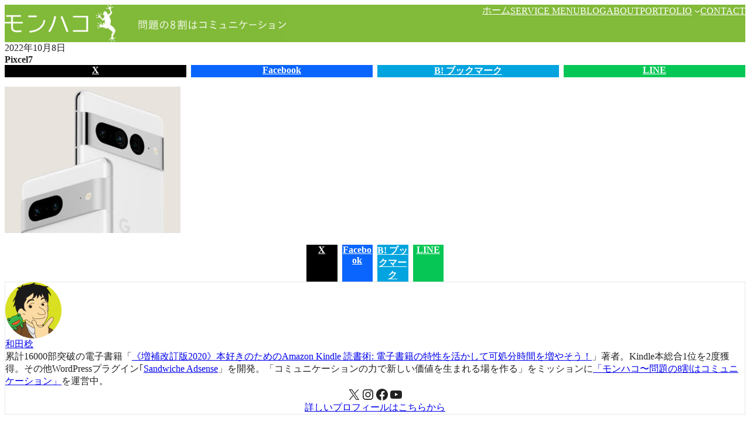

--- FILE ---
content_type: text/html; charset=UTF-8
request_url: https://monhaco.com/weekly-monhaco-20221008/pixcel7/
body_size: 27424
content:
<!DOCTYPE html>
<html dir="ltr" lang="ja" prefix="og: https://ogp.me/ns#">
<head>
	<meta charset="UTF-8" />
	<meta name="viewport" content="width=device-width, initial-scale=1, minimum-scale=1, viewport-fit=cover" />

		<!-- All in One SEO 4.9.2 - aioseo.com -->
		<title>Pixcel7 | モンハコ</title>
	<meta name="robots" content="max-image-preview:large" />
	<meta name="author" content="和田稔"/>
	<link rel="canonical" href="https://monhaco.com/weekly-monhaco-20221008/pixcel7/" />
	<meta name="generator" content="All in One SEO (AIOSEO) 4.9.2" />
		<meta property="og:locale" content="ja_JP" />
		<meta property="og:site_name" content="モンハコ | Kindle読書術著者  和田稔の公式サイト" />
		<meta property="og:type" content="article" />
		<meta property="og:title" content="Pixcel7 | モンハコ" />
		<meta property="og:url" content="https://monhaco.com/weekly-monhaco-20221008/pixcel7/" />
		<meta property="article:published_time" content="2022-10-08T14:35:50+00:00" />
		<meta property="article:modified_time" content="2022-10-08T14:35:50+00:00" />
		<meta name="twitter:card" content="summary" />
		<meta name="twitter:title" content="Pixcel7 | モンハコ" />
		<script type="application/ld+json" class="aioseo-schema">
			{"@context":"https:\/\/schema.org","@graph":[{"@type":"BreadcrumbList","@id":"https:\/\/monhaco.com\/weekly-monhaco-20221008\/pixcel7\/#breadcrumblist","itemListElement":[{"@type":"ListItem","@id":"https:\/\/monhaco.com#listItem","position":1,"name":"Home","item":"https:\/\/monhaco.com","nextItem":{"@type":"ListItem","@id":"https:\/\/monhaco.com\/weekly-monhaco-20221008\/pixcel7\/#listItem","name":"Pixcel7"}},{"@type":"ListItem","@id":"https:\/\/monhaco.com\/weekly-monhaco-20221008\/pixcel7\/#listItem","position":2,"name":"Pixcel7","previousItem":{"@type":"ListItem","@id":"https:\/\/monhaco.com#listItem","name":"Home"}}]},{"@type":"ItemPage","@id":"https:\/\/monhaco.com\/weekly-monhaco-20221008\/pixcel7\/#itempage","url":"https:\/\/monhaco.com\/weekly-monhaco-20221008\/pixcel7\/","name":"Pixcel7 | \u30e2\u30f3\u30cf\u30b3","inLanguage":"ja","isPartOf":{"@id":"https:\/\/monhaco.com\/#website"},"breadcrumb":{"@id":"https:\/\/monhaco.com\/weekly-monhaco-20221008\/pixcel7\/#breadcrumblist"},"author":{"@id":"https:\/\/monhaco.com\/author\/takao\/#author"},"creator":{"@id":"https:\/\/monhaco.com\/author\/takao\/#author"},"datePublished":"2022-10-08T23:35:50+09:00","dateModified":"2022-10-08T23:35:50+09:00"},{"@type":"Organization","@id":"https:\/\/monhaco.com\/#organization","name":"\u30e2\u30f3\u30cf\u30b3","description":"Kindle\u8aad\u66f8\u8853\u8457\u8005  \u548c\u7530\u7a14\u306e\u516c\u5f0f\u30b5\u30a4\u30c8","url":"https:\/\/monhaco.com\/","logo":{"@type":"ImageObject","url":"https:\/\/monhaco.com\/wp-content\/uploads\/2017\/08\/5ae12f48cfdb182643b85a440f289616.png","@id":"https:\/\/monhaco.com\/weekly-monhaco-20221008\/pixcel7\/#organizationLogo","width":512,"height":512},"image":{"@id":"https:\/\/monhaco.com\/weekly-monhaco-20221008\/pixcel7\/#organizationLogo"}},{"@type":"Person","@id":"https:\/\/monhaco.com\/author\/takao\/#author","url":"https:\/\/monhaco.com\/author\/takao\/","name":"\u548c\u7530\u7a14","image":{"@type":"ImageObject","@id":"https:\/\/monhaco.com\/weekly-monhaco-20221008\/pixcel7\/#authorImage","url":"https:\/\/secure.gravatar.com\/avatar\/3524e39ac0c14c64c70600433e0b0c494c29a7269027fcc2ae76729811a1207f?s=96&d=mm&r=g","width":96,"height":96,"caption":"\u548c\u7530\u7a14"}},{"@type":"WebSite","@id":"https:\/\/monhaco.com\/#website","url":"https:\/\/monhaco.com\/","name":"\u30e2\u30f3\u30cf\u30b3","description":"Kindle\u8aad\u66f8\u8853\u8457\u8005  \u548c\u7530\u7a14\u306e\u516c\u5f0f\u30b5\u30a4\u30c8","inLanguage":"ja","publisher":{"@id":"https:\/\/monhaco.com\/#organization"}}]}
		</script>
		<!-- All in One SEO -->


<link rel='dns-prefetch' href='//secure.gravatar.com' />
<link rel='dns-prefetch' href='//www.googletagmanager.com' />
<link rel='dns-prefetch' href='//stats.wp.com' />
<link rel='dns-prefetch' href='//v0.wordpress.com' />
<link rel='dns-prefetch' href='//pagead2.googlesyndication.com' />
<link rel="alternate" type="application/rss+xml" title="モンハコ &raquo; Feed" href="https://monhaco.com/feed/" />
<link rel="alternate" title="oEmbed (JSON)" type="application/json+oembed" href="https://monhaco.com/wp-json/oembed/1.0/embed?url=https%3A%2F%2Fmonhaco.com%2Fweekly-monhaco-20221008%2Fpixcel7%2F" />
<link rel="alternate" title="oEmbed (XML)" type="text/xml+oembed" href="https://monhaco.com/wp-json/oembed/1.0/embed?url=https%3A%2F%2Fmonhaco.com%2Fweekly-monhaco-20221008%2Fpixcel7%2F&#038;format=xml" />
<style id='wp-img-auto-sizes-contain-inline-css'>
img:is([sizes=auto i],[sizes^="auto," i]){contain-intrinsic-size:3000px 1500px}
/*# sourceURL=wp-img-auto-sizes-contain-inline-css */
</style>
<link rel='stylesheet' id='jvm-rich-text-icons-icon-font-css-css' href='https://monhaco.com/wp-content/plugins/jvm-rich-text-icons/dist/fa-6/css/all.min.css?ver=6.9' media='all' />
<style id='wp-block-site-logo-inline-css'>
.wp-block-site-logo{box-sizing:border-box;line-height:0}.wp-block-site-logo a{display:inline-block;line-height:0}.wp-block-site-logo.is-default-size img{height:auto;width:120px}.wp-block-site-logo img{height:auto;max-width:100%}.wp-block-site-logo a,.wp-block-site-logo img{border-radius:inherit}.wp-block-site-logo.aligncenter{margin-left:auto;margin-right:auto;text-align:center}:root :where(.wp-block-site-logo.is-style-rounded){border-radius:9999px}
/*# sourceURL=https://monhaco.com/wp-includes/blocks/site-logo/style.min.css */
</style>
<style id='unitone/core/site-logo-inline-css'>
.wp-block-site-logo .custom-logo-link{color:inherit;display:inline-flex}.wp-block-site-logo img{display:table}.wp-block-site-logo .components-resizable-box__container{height:auto!important}:where(.site-header .wp-block-site-logo) .custom-logo-link{padding-bottom:var(--unitone--s-2);padding-top:var(--unitone--s-2)}
/*# sourceURL=https://monhaco.com/wp-content/themes/unitone/dist/css/wp-blocks/site-logo/style.css */
</style>
<style id='wp-block-site-title-inline-css'>
.wp-block-site-title{box-sizing:border-box}.wp-block-site-title :where(a){color:inherit;font-family:inherit;font-size:inherit;font-style:inherit;font-weight:inherit;letter-spacing:inherit;line-height:inherit;text-decoration:inherit}
/*# sourceURL=https://monhaco.com/wp-includes/blocks/site-title/style.min.css */
</style>
<style id='unitone/core/site-title-inline-css'>
.wp-block-site-title a{color:inherit;text-decoration:none}.wp-block-site-logo+.wp-block-site-title{display:none}
/*# sourceURL=https://monhaco.com/wp-content/themes/unitone/dist/css/wp-blocks/site-title/style.css */
</style>
<style id='unitone-stack-style-inline-css'>
[data-unitone-layout~=stack]{--unitone--gap:var(--unitone--global--text-gap);--unitone--negative-gap:var(--unitone--global--text-gap);display:flex;flex-direction:column;gap:var(--unitone--gap);list-style:none}[data-unitone-layout~=stack]>*{margin-block-end:0;margin-block-start:0}[data-unitone-layout~=stack]>li{margin-left:0}[data-unitone-layout~=stack]:only-child{height:100%}[data-unitone-layout~=stack][data-unitone-layout~=-revert]{flex-direction:column-reverse}[data-unitone-layout~=stack]:where([data-unitone-layout*="-divider:"]){--unitone--divider-width:1px;--unitone--divider-style:solid;--unitone--divider-color:var(--unitone--color--gray);gap:0}[data-unitone-layout~=stack]:where([data-unitone-layout*="-divider:"])>*{position:relative}[data-unitone-layout~=stack]:where([data-unitone-layout*="-divider:"])>:before{border-color:var(--unitone--divider-color);border-style:var(--unitone--divider-style);border-width:0;content:"";inset:0;pointer-events:none;position:absolute;-webkit-user-select:none;-moz-user-select:none;user-select:none}[data-unitone-layout~=stack][data-unitone-layout~="-divider:stripe"]>*{padding:calc(var(--unitone--gap) + var(--unitone--divider-width)) 0}[data-unitone-layout~=stack][data-unitone-layout~="-divider:stripe"]>:before{border-width:var(--unitone--divider-width) 0}[data-unitone-layout~=stack][data-unitone-layout~="-divider:stripe"]:where(:not([data-unitone-layout~=-revert]))>:not(:first-child){padding-top:var(--unitone--gap)}[data-unitone-layout~=stack][data-unitone-layout~="-divider:stripe"]:where(:not([data-unitone-layout~=-revert]))>:not(:first-child):before{border-top-width:0}[data-unitone-layout~=stack][data-unitone-layout~="-divider:stripe"]:where([data-unitone-layout~=-revert])>:not(:last-child){padding-top:var(--unitone--gap)}[data-unitone-layout~=stack][data-unitone-layout~="-divider:stripe"]:where([data-unitone-layout~=-revert])>:not(:last-child):before{border-top-width:0}[data-unitone-layout~=stack][data-unitone-layout~="-divider:underline"]>*{padding-bottom:calc(var(--unitone--gap) + var(--unitone--divider-width));padding-top:var(--unitone--gap)}[data-unitone-layout~=stack][data-unitone-layout~="-divider:underline"]>:before{border-width:0 0 var(--unitone--divider-width)}[data-unitone-layout~=stack][data-unitone-layout~="-divider:underline"]:where(:not([data-unitone-layout~=-revert]))>:first-child{padding-top:0}[data-unitone-layout~=stack][data-unitone-layout~="-divider:underline"]:where([data-unitone-layout~=-revert])>:last-child{padding-top:0}[data-unitone-layout~=stack][data-unitone-layout~="-divider:bordered"]>*{padding:calc(var(--unitone--gap) + var(--unitone--divider-width))}[data-unitone-layout~=stack][data-unitone-layout~="-divider:bordered"]>:before{border-width:var(--unitone--divider-width)}[data-unitone-layout~=stack][data-unitone-layout~="-divider:bordered"]:where(:not([data-unitone-layout~=-revert]))>:not(:first-child){padding-top:var(--unitone--gap)}[data-unitone-layout~=stack][data-unitone-layout~="-divider:bordered"]:where(:not([data-unitone-layout~=-revert]))>:not(:first-child):before{border-top-width:0}[data-unitone-layout~=stack][data-unitone-layout~="-divider:bordered"]:where([data-unitone-layout~=-revert])>:not(:last-child){padding-top:var(--unitone--gap)}[data-unitone-layout~=stack][data-unitone-layout~="-divider:bordered"]:where([data-unitone-layout~=-revert])>:not(:last-child):before{border-top-width:0}[data-unitone-layout~=stack][data-unitone-layout~="-divider:divide"]>*{padding-bottom:calc(var(--unitone--gap) + var(--unitone--divider-width));padding-top:var(--unitone--gap)}[data-unitone-layout~=stack][data-unitone-layout~="-divider:divide"]:where(:not([data-unitone-layout~=-revert]))>:first-child{padding-top:0}[data-unitone-layout~=stack][data-unitone-layout~="-divider:divide"]:where(:not([data-unitone-layout~=-revert]))>:last-child{padding-bottom:0}[data-unitone-layout~=stack][data-unitone-layout~="-divider:divide"]:where(:not([data-unitone-layout~=-revert]))>:not(:last-child):before{border-width:0 0 var(--unitone--divider-width)}[data-unitone-layout~=stack][data-unitone-layout~="-divider:divide"]:where([data-unitone-layout~=-revert])>:first-child{padding-bottom:0}[data-unitone-layout~=stack][data-unitone-layout~="-divider:divide"]:where([data-unitone-layout~=-revert])>:last-child{padding-top:0}[data-unitone-layout~=stack][data-unitone-layout~="-divider:divide"]:where([data-unitone-layout~=-revert])>:not(:first-child):before{border-width:0 0 var(--unitone--divider-width)}[data-unitone-layout~=stack][data-unitone-layout~=-negative]{gap:0}[data-unitone-layout~=stack][data-unitone-layout~=-negative]:where(:not([data-unitone-layout~=-revert]))>:not(:first-child){margin-top:calc(-1*var(--unitone--negative-gap))}[data-unitone-layout~=stack][data-unitone-layout~=-negative]:where([data-unitone-layout~=-revert])>:not(:last-child){margin-top:calc(-1*var(--unitone--negative-gap))}[data-unitone-layout~=stack]>[data-unitone-layout~=text]:where(:not([data-unitone-layout*="align:"])){margin-left:0;margin-right:0;max-width:none}

/*# sourceURL=https://monhaco.com/wp-content/themes/unitone/dist/blocks/stack/style-index.css */
</style>
<style id='wp-block-navigation-link-inline-css'>
.wp-block-navigation .wp-block-navigation-item__label{overflow-wrap:break-word}.wp-block-navigation .wp-block-navigation-item__description{display:none}.link-ui-tools{outline:1px solid #f0f0f0;padding:8px}.link-ui-block-inserter{padding-top:8px}.link-ui-block-inserter__back{margin-left:8px;text-transform:uppercase}
/*# sourceURL=https://monhaco.com/wp-includes/blocks/navigation-link/style.min.css */
</style>
<link rel='stylesheet' id='wp-block-navigation-css' href='https://monhaco.com/wp-includes/blocks/navigation/style.min.css?ver=6.9' media='all' />
<link rel='stylesheet' id='unitone/core/navigation-css' href='https://monhaco.com/wp-content/themes/unitone/dist/css/wp-blocks/navigation/style.css?ver=1767060858' media='all' />
<style id='unitone-both-sides-style-inline-css'>
[data-unitone-layout~=both-sides]{--unitone--gap:var(--unitone--global--gap);--unitone--column-gap:var(--unitone--gap);--unitone--row-gap:var(--unitone--gap);--unitone--align-items:start;--unitone--content-width:fit-content;--unitone--content-max-width:100%;align-items:var(--unitone--align-items);-moz-column-gap:var(--unitone--column-gap);column-gap:var(--unitone--column-gap);display:flex;flex-wrap:wrap;justify-content:space-between;row-gap:var(--unitone--row-gap)}[data-unitone-layout~=both-sides]>*{--unitone--max-width:var(--unitone--content-max-width);--unitone--flex-basis:var(--unitone--content-width);flex-basis:var(--unitone--flex-basis);flex-grow:0;max-width:min(100%,var(--unitone--max-width));min-width:0}

/*# sourceURL=https://monhaco.com/wp-content/themes/unitone/dist/blocks/both-sides/style-index.css */
</style>
<style id='unitone-gutters-style-inline-css'>
[data-unitone-layout~=gutters]{--unitone--padding:var(--unitone--s4);padding-bottom:var(--unitone--padding);padding-top:var(--unitone--padding)}

/*# sourceURL=https://monhaco.com/wp-content/themes/unitone/dist/blocks/gutters/style-index.css */
</style>
<style id='unitone-container-style-inline-css'>
[data-unitone-layout~=container]{--unitone--gutters:var(--unitone--global--gutters);--unitone--max-width:var(--unitone--container-max-width);box-sizing:content-box;margin-left:auto;margin-right:auto;max-width:100%;padding-left:var(--unitone--gutters);padding-right:var(--unitone--gutters);width:min(100% - var(--unitone--gutters)*2,var(--unitone--max-width))}

/*# sourceURL=https://monhaco.com/wp-content/themes/unitone/dist/blocks/container/style-index.css */
</style>
<style id='unitone-decorator-style-inline-css'>
[data-unitone-layout~=decorator]{--unitone--background-color:transparent;--unitone--color:inherit;--unitone--border-color:transparent;--unitone--border-width:0;--unitone--border-radius:0;--unitone--max-height:none;--unitone--min-height:0px;--unitone--max-width:100%;--unitone--min-width:0;--unitone--padding:0px;--unitone--padding-top:var(--unitone--padding);--unitone--padding-right:var(--unitone--padding);--unitone--padding-bottom:var(--unitone--padding);--unitone--padding-left:var(--unitone--padding);--unitone--box-shadow:none;--unitone--mix-blend-mode:normal;--unitone--overflow:visible;--unitone--backdrop-filter:none;--unitone--align-content:normal;--unitone--justify-items:legacy;--unitone--gap:0px;--unitone--progressive-backdrop-filter-angle:180deg;--unitone--progressive-backdrop-filter-start:0%;--unitone--position:static;--unitone--top:initial;--unitone--right:initial;--unitone--bottom:initial;--unitone--left:initial;--unitone--z-index:initial;backdrop-filter:var(--unitone--backdrop-filter);background-color:var(--unitone--background-color);border:var(--unitone--border-width) solid var(--unitone--border-color);border-radius:var(--unitone--border-radius);bottom:var(--unitone--bottom);box-shadow:var(--unitone--box-shadow);color:var(--unitone--color);left:var(--unitone--left);max-height:var(--unitone--max-height);max-width:var(--unitone--max-width);min-height:var(--unitone--min-height);mix-blend-mode:var(--unitone--mix-blend-mode);overflow:var(--unitone--overflow);padding:var(--unitone--padding-top) var(--unitone--padding-right) var(--unitone--padding-bottom) var(--unitone--padding-left);position:var(--unitone--position)!important;right:var(--unitone--right);top:var(--unitone--top);z-index:var(--unitone--z-index)}[data-unitone-layout~=decorator]:not(:root){min-width:var(--unitone--min-width)}[data-unitone-layout~=decorator]:where([data-unitone-layout~=-shadow]){--unitone--box-shadow:var(--unitone--global--box-shadow)}[data-unitone-layout~=decorator]:where([data-unitone-layout~=-progressive-backdrop-filter]){-webkit-mask-image:linear-gradient(var(--unitone--progressive-backdrop-filter-angle),transparent calc(var(--unitone--progressive-backdrop-filter-start) - 20%),#000 var(--unitone--progressive-backdrop-filter-start));mask-image:linear-gradient(var(--unitone--progressive-backdrop-filter-angle),transparent calc(var(--unitone--progressive-backdrop-filter-start) - 20%),#000 var(--unitone--progressive-backdrop-filter-start))}[data-unitone-layout~=decorator]:where([data-unitone-layout*="-gap:"],[data-unitone-layout*="-align-content:"],[data-unitone-layout*="-justify-items:"]){display:grid}[data-unitone-layout~=decorator]:where([data-unitone-layout*="-gap:"],[data-unitone-layout*="-align-content:"],[data-unitone-layout*="-justify-items:"])>*{min-width:0}[data-unitone-layout~=decorator][data-unitone-layout*="-gap:"]{gap:var(--unitone--gap)}[data-unitone-layout~=decorator][data-unitone-layout*="-align-content:"]{align-content:var(--unitone--align-content)}[data-unitone-layout~=decorator][data-unitone-layout*="-justify-items:"]{justify-items:var(--unitone--justify-items)}[data-unitone-layout~=decorator]{--unitone--position:relative}[data-unitone-layout~=decorator][style*="--unitone--max-width:"]{max-width:var(--unitone--max-width)!important}[data-unitone-layout~=decorator][data-unitone-layout~=-has-link]{align-content:stretch;cursor:pointer;justify-items:stretch;padding:0}[data-unitone-layout~=decorator][data-unitone-layout~=-has-link]:has(:focus-visible){outline:auto;outline:auto -webkit-focus-ring-color}[data-unitone-layout~=decorator__inner]{padding:var(--unitone--padding-top) var(--unitone--padding-right) var(--unitone--padding-bottom) var(--unitone--padding-left)}[data-unitone-layout~=decorator__inner]>div{align-content:var(--unitone--align-content);gap:var(--unitone--gap);justify-items:var(--unitone--justify-items)}[data-unitone-layout~=decorator]:where([data-unitone-layout*="-gap:"],[data-unitone-layout*="-align-content:"],[data-unitone-layout*="-justify-items:"])>:where([data-unitone-layout~=decorator__inner],[data-unitone-layout~=-outer-block-link])>:where(div){display:grid}[data-unitone-layout~=decorator]:where([data-unitone-layout*="-gap:"],[data-unitone-layout*="-align-content:"],[data-unitone-layout*="-justify-items:"])>:where([data-unitone-layout~=decorator__inner],[data-unitone-layout~=-outer-block-link])>:where(div)>*{min-width:0}[data-unitone-layout~=decorator]>[data-unitone-layout~=-outer-block-link]{color:inherit;display:block;text-decoration:none}[data-unitone-layout~=decorator]>[data-unitone-layout~=-outer-block-link],[data-unitone-layout~=decorator__inner],[data-unitone-layout~=decorator__inner]>div{height:100%}[data-unitone-layout~=decorator__link]{display:block!important;height:0!important;position:static!important;text-indent:-99999px!important;width:0!important}

/*# sourceURL=https://monhaco.com/wp-content/themes/unitone/dist/blocks/decorator/style-index.css */
</style>
<style id='wp-block-post-date-inline-css'>
.wp-block-post-date{box-sizing:border-box}
/*# sourceURL=https://monhaco.com/wp-includes/blocks/post-date/style.min.css */
</style>
<style id='unitone-cluster-style-inline-css'>
[data-unitone-layout~=cluster]{--unitone--align-items:strech;--unitone--gap:var(--unitone--global--text-gap);--unitone--column-gap:var(--unitone--gap);--unitone--row-gap:var(--unitone--gap);--unitone--justify-content:start;align-items:var(--unitone--align-items);-moz-column-gap:var(--unitone--column-gap);column-gap:var(--unitone--column-gap);display:flex;flex-wrap:wrap;justify-content:var(--unitone--justify-content);list-style:none;row-gap:var(--unitone--row-gap)}[data-unitone-layout~=cluster]>*{margin:0;min-width:0}[data-unitone-layout~=cluster]:where([data-unitone-layout*="-divider:"]){--unitone--divider-width:1px;--unitone--divider-style:solid;--unitone--divider-color:var(--unitone--color--gray);visibility:hidden}[data-unitone-layout~=cluster]:where([data-unitone-layout*="-divider:"])[data-unitone-layout~="divider:initialized"]{visibility:visible}[data-unitone-layout~=cluster]:where([data-unitone-layout*="-divider:"])>*{display:flex;flex-direction:column;justify-content:var(--unitone--align-items);position:relative}[data-unitone-layout~=cluster]:where([data-unitone-layout*="-divider:"])>:before{border-color:var(--unitone--divider-color);border-style:var(--unitone--divider-style);border-width:0;content:"";inset:0;pointer-events:none;position:absolute;-webkit-user-select:none;-moz-user-select:none;user-select:none}[data-unitone-layout~=cluster][data-unitone-layout~="-divider:stripe"]{align-items:stretch;-moz-column-gap:0;column-gap:0}[data-unitone-layout~=cluster][data-unitone-layout~="-divider:stripe"]>*{padding:0 calc(var(--unitone--column-gap) + var(--unitone--divider-width))}[data-unitone-layout~=cluster][data-unitone-layout~="-divider:stripe"]>:before{border-width:0 var(--unitone--divider-width)}[data-unitone-layout~=cluster][data-unitone-layout~="-divider:stripe"]>:not([data-unitone-layout~=-bol]){padding-left:var(--unitone--column-gap)}[data-unitone-layout~=cluster][data-unitone-layout~="-divider:stripe"]>:not([data-unitone-layout~=-bol]):before{border-left:0}[data-unitone-layout~=cluster][data-unitone-layout~="-divider:slash"]{align-items:stretch;-moz-column-gap:calc(var(--unitone--column-gap)*2 + var(--unitone--divider-width));column-gap:calc(var(--unitone--column-gap)*2 + var(--unitone--divider-width))}[data-unitone-layout~=cluster][data-unitone-layout~="-divider:slash"]>*+:not([data-unitone-layout~=-bol]):before{border-color:color-mix(in oklab,var(--unitone--divider-color) 97%,#000);border-left-width:var(--unitone--divider-width);left:calc(var(--unitone--column-gap)*-1 - var(--unitone--divider-width));right:auto;transform:rotate(22.5deg) scale(0.8)}[data-unitone-layout~=cluster][data-unitone-layout~="-divider:bordered"]{align-items:stretch;gap:0}[data-unitone-layout~=cluster][data-unitone-layout~="-divider:bordered"]>*{padding:calc(var(--unitone--row-gap) + var(--unitone--divider-width)) calc(var(--unitone--column-gap) + var(--unitone--divider-width))}[data-unitone-layout~=cluster][data-unitone-layout~="-divider:bordered"]>:before{border-width:var(--unitone--divider-width)}[data-unitone-layout~=cluster][data-unitone-layout~="-divider:bordered"]>:not([data-unitone-layout~=-bol]){padding-left:var(--unitone--column-gap)}[data-unitone-layout~=cluster][data-unitone-layout~="-divider:bordered"]>:not([data-unitone-layout~=-bol]):before{border-left-width:0}[data-unitone-layout~=cluster][data-unitone-layout~="-divider:bordered"]>[data-unitone-layout~=-linewrap]{margin-top:calc(var(--unitone--divider-width)*-1)}

/*# sourceURL=https://monhaco.com/wp-content/themes/unitone/dist/blocks/cluster/style-index.css */
</style>
<style id='wp-block-post-title-inline-css'>
.wp-block-post-title{box-sizing:border-box;word-break:break-word}.wp-block-post-title :where(a){display:inline-block;font-family:inherit;font-size:inherit;font-style:inherit;font-weight:inherit;letter-spacing:inherit;line-height:inherit;text-decoration:inherit}
/*# sourceURL=https://monhaco.com/wp-includes/blocks/post-title/style.min.css */
</style>
<style id='unitone/core/post-title-inline-css'>
.wp-block-post-title{font-feature-settings:"palt" 1;font-kerning:normal}
/*# sourceURL=https://monhaco.com/wp-content/themes/unitone/dist/css/wp-blocks/post-title/style.css */
</style>
<style id='wp-block-post-featured-image-inline-css'>
.wp-block-post-featured-image{margin-left:0;margin-right:0}.wp-block-post-featured-image a{display:block;height:100%}.wp-block-post-featured-image :where(img){box-sizing:border-box;height:auto;max-width:100%;vertical-align:bottom;width:100%}.wp-block-post-featured-image.alignfull img,.wp-block-post-featured-image.alignwide img{width:100%}.wp-block-post-featured-image .wp-block-post-featured-image__overlay.has-background-dim{background-color:#000;inset:0;position:absolute}.wp-block-post-featured-image{position:relative}.wp-block-post-featured-image .wp-block-post-featured-image__overlay.has-background-gradient{background-color:initial}.wp-block-post-featured-image .wp-block-post-featured-image__overlay.has-background-dim-0{opacity:0}.wp-block-post-featured-image .wp-block-post-featured-image__overlay.has-background-dim-10{opacity:.1}.wp-block-post-featured-image .wp-block-post-featured-image__overlay.has-background-dim-20{opacity:.2}.wp-block-post-featured-image .wp-block-post-featured-image__overlay.has-background-dim-30{opacity:.3}.wp-block-post-featured-image .wp-block-post-featured-image__overlay.has-background-dim-40{opacity:.4}.wp-block-post-featured-image .wp-block-post-featured-image__overlay.has-background-dim-50{opacity:.5}.wp-block-post-featured-image .wp-block-post-featured-image__overlay.has-background-dim-60{opacity:.6}.wp-block-post-featured-image .wp-block-post-featured-image__overlay.has-background-dim-70{opacity:.7}.wp-block-post-featured-image .wp-block-post-featured-image__overlay.has-background-dim-80{opacity:.8}.wp-block-post-featured-image .wp-block-post-featured-image__overlay.has-background-dim-90{opacity:.9}.wp-block-post-featured-image .wp-block-post-featured-image__overlay.has-background-dim-100{opacity:1}.wp-block-post-featured-image:where(.alignleft,.alignright){width:100%}
/*# sourceURL=https://monhaco.com/wp-includes/blocks/post-featured-image/style.min.css */
</style>
<style id='wp-block-button-inline-css'>
.wp-block-button__link{align-content:center;box-sizing:border-box;cursor:pointer;display:inline-block;height:100%;text-align:center;word-break:break-word}.wp-block-button__link.aligncenter{text-align:center}.wp-block-button__link.alignright{text-align:right}:where(.wp-block-button__link){border-radius:9999px;box-shadow:none;padding:calc(.667em + 2px) calc(1.333em + 2px);text-decoration:none}.wp-block-button[style*=text-decoration] .wp-block-button__link{text-decoration:inherit}.wp-block-buttons>.wp-block-button.has-custom-width{max-width:none}.wp-block-buttons>.wp-block-button.has-custom-width .wp-block-button__link{width:100%}.wp-block-buttons>.wp-block-button.has-custom-font-size .wp-block-button__link{font-size:inherit}.wp-block-buttons>.wp-block-button.wp-block-button__width-25{width:calc(25% - var(--wp--style--block-gap, .5em)*.75)}.wp-block-buttons>.wp-block-button.wp-block-button__width-50{width:calc(50% - var(--wp--style--block-gap, .5em)*.5)}.wp-block-buttons>.wp-block-button.wp-block-button__width-75{width:calc(75% - var(--wp--style--block-gap, .5em)*.25)}.wp-block-buttons>.wp-block-button.wp-block-button__width-100{flex-basis:100%;width:100%}.wp-block-buttons.is-vertical>.wp-block-button.wp-block-button__width-25{width:25%}.wp-block-buttons.is-vertical>.wp-block-button.wp-block-button__width-50{width:50%}.wp-block-buttons.is-vertical>.wp-block-button.wp-block-button__width-75{width:75%}.wp-block-button.is-style-squared,.wp-block-button__link.wp-block-button.is-style-squared{border-radius:0}.wp-block-button.no-border-radius,.wp-block-button__link.no-border-radius{border-radius:0!important}:root :where(.wp-block-button .wp-block-button__link.is-style-outline),:root :where(.wp-block-button.is-style-outline>.wp-block-button__link){border:2px solid;padding:.667em 1.333em}:root :where(.wp-block-button .wp-block-button__link.is-style-outline:not(.has-text-color)),:root :where(.wp-block-button.is-style-outline>.wp-block-button__link:not(.has-text-color)){color:currentColor}:root :where(.wp-block-button .wp-block-button__link.is-style-outline:not(.has-background)),:root :where(.wp-block-button.is-style-outline>.wp-block-button__link:not(.has-background)){background-color:initial;background-image:none}
/*# sourceURL=https://monhaco.com/wp-includes/blocks/button/style.min.css */
</style>
<style id='unitone/core/button-inline-css'>
:root :where(.wp-block-button){--unitone--min-width:0px;min-width:min(var(--unitone--min-width),100%)}:root :where(.wp-block-button) .wp-block-button__link{width:100%}:root :where(.wp-block-button.is-style-text){--unitone--border-radius:0px;--unitone--padding:0px}:root :where(.wp-block-button.is-style-text) .wp-block-button__link{background-color:transparent;color:var(--wp--preset--color--unitone--text)}:root :where(.wp-block-button.is-style-underline){--unitone--border-radius:0px;--unitone--padding:0px}:root :where(.wp-block-button.is-style-underline) .wp-block-button__link{background-color:transparent;border-bottom:1px solid;color:var(--wp--preset--color--unitone--text);padding-bottom:2px}
/*# sourceURL=https://monhaco.com/wp-content/themes/unitone/dist/css/wp-blocks/button/style.css */
</style>
<style id='wp-block-buttons-inline-css'>
.wp-block-buttons{box-sizing:border-box}.wp-block-buttons.is-vertical{flex-direction:column}.wp-block-buttons.is-vertical>.wp-block-button:last-child{margin-bottom:0}.wp-block-buttons>.wp-block-button{display:inline-block;margin:0}.wp-block-buttons.is-content-justification-left{justify-content:flex-start}.wp-block-buttons.is-content-justification-left.is-vertical{align-items:flex-start}.wp-block-buttons.is-content-justification-center{justify-content:center}.wp-block-buttons.is-content-justification-center.is-vertical{align-items:center}.wp-block-buttons.is-content-justification-right{justify-content:flex-end}.wp-block-buttons.is-content-justification-right.is-vertical{align-items:flex-end}.wp-block-buttons.is-content-justification-space-between{justify-content:space-between}.wp-block-buttons.aligncenter{text-align:center}.wp-block-buttons:not(.is-content-justification-space-between,.is-content-justification-right,.is-content-justification-left,.is-content-justification-center) .wp-block-button.aligncenter{margin-left:auto;margin-right:auto;width:100%}.wp-block-buttons[style*=text-decoration] .wp-block-button,.wp-block-buttons[style*=text-decoration] .wp-block-button__link{text-decoration:inherit}.wp-block-buttons.has-custom-font-size .wp-block-button__link{font-size:inherit}.wp-block-buttons .wp-block-button__link{width:100%}.wp-block-button.aligncenter{text-align:center}
/*# sourceURL=https://monhaco.com/wp-includes/blocks/buttons/style.min.css */
</style>
<style id='wp-block-post-content-inline-css'>
.wp-block-post-content{display:flow-root}
/*# sourceURL=https://monhaco.com/wp-includes/blocks/post-content/style.min.css */
</style>
<style id='wp-block-avatar-inline-css'>
.wp-block-avatar{line-height:0}.wp-block-avatar,.wp-block-avatar img{box-sizing:border-box}.wp-block-avatar.aligncenter{text-align:center}
/*# sourceURL=https://monhaco.com/wp-includes/blocks/avatar/style.min.css */
</style>
<style id='wp-block-post-author-name-inline-css'>
.wp-block-post-author-name{box-sizing:border-box}
/*# sourceURL=https://monhaco.com/wp-includes/blocks/post-author-name/style.min.css */
</style>
<style id='wp-block-post-author-biography-inline-css'>
.wp-block-post-author-biography{box-sizing:border-box}
/*# sourceURL=https://monhaco.com/wp-includes/blocks/post-author-biography/style.min.css */
</style>
<link rel='stylesheet' id='wp-block-social-links-css' href='https://monhaco.com/wp-includes/blocks/social-links/style.min.css?ver=6.9' media='all' />
<style id='unitone/core/social-links-inline-css'>
.wp-block-social-links{--unitone--gap:var(--unitone--s-2)}.wp-block-social-links .wp-block-social-link-anchor,.wp-block-social-links .wp-social-link{font-size:inherit;line-height:inherit}.wp-block-social-links .wp-block-social-link.wp-social-link{display:inline-flex}.wp-block-social-links:not(:root){gap:var(--unitone--gap)}:root :where(.wp-block-social-links.has-visible-labels) :where(.wp-block-social-link){border-radius:var(--unitone--global--border-radius)}:root :where(.wp-block-social-links.has-visible-labels) :where(.wp-block-social-link-anchor){padding:calc(var(--unitone--p-2) / 1.5) var(--unitone--p-2)}
/*# sourceURL=https://monhaco.com/wp-content/themes/unitone/dist/css/wp-blocks/social-links/style.css */
</style>
<link rel='stylesheet' id='unitone-with-sidebar-style-css' href='https://monhaco.com/wp-content/themes/unitone/dist/blocks/with-sidebar/style-index.css?ver=23.2.0' media='all' />
<style id='unitone-breadcrumbs-style-inline-css'>
.unitone-breadcrumbs{display:flex;flex-wrap:wrap;gap:var(--unitone--s-2) var(--unitone--s-1);list-style:none}.unitone-breadcrumbs__item{display:flex;gap:var(--unitone--s-1);margin:0;padding:0}.unitone-breadcrumbs__item:not(:first-child):before{content:"/";display:inline-block;font-family:-apple-system,BlinkMacSystemFont,Segoe UI,Roboto,Oxygen-Sans,Ubuntu,Cantarell,Helvetica Neue,sans-serif}.unitone-breadcrumbs a{color:inherit}.unitone-breadcrumbs--divider\:slash .unitone-breadcrumbs__item:not(:first-child):before{content:"/"}.unitone-breadcrumbs--divider\:hyphen .unitone-breadcrumbs__item:not(:first-child):before{content:"-"}.unitone-breadcrumbs--divider\:underscore .unitone-breadcrumbs__item:not(:first-child):before{content:"_"}.unitone-breadcrumbs--divider\:greater-than .unitone-breadcrumbs__item:not(:first-child):before{content:">"}.unitone-breadcrumbs--divider\:arrow .unitone-breadcrumbs__item:not(:first-child):before{content:"→"}.editor-styles-wrapper .unitone-breadcrumbs__item{margin-left:0}

/*# sourceURL=https://monhaco.com/wp-content/themes/unitone/dist/blocks/breadcrumbs/style-index.css */
</style>
<style id='wp-block-paragraph-inline-css'>
.is-small-text{font-size:.875em}.is-regular-text{font-size:1em}.is-large-text{font-size:2.25em}.is-larger-text{font-size:3em}.has-drop-cap:not(:focus):first-letter{float:left;font-size:8.4em;font-style:normal;font-weight:100;line-height:.68;margin:.05em .1em 0 0;text-transform:uppercase}body.rtl .has-drop-cap:not(:focus):first-letter{float:none;margin-left:.1em}p.has-drop-cap.has-background{overflow:hidden}:root :where(p.has-background){padding:1.25em 2.375em}:where(p.has-text-color:not(.has-link-color)) a{color:inherit}p.has-text-align-left[style*="writing-mode:vertical-lr"],p.has-text-align-right[style*="writing-mode:vertical-rl"]{rotate:180deg}
/*# sourceURL=https://monhaco.com/wp-includes/blocks/paragraph/style.min.css */
</style>
<style id='unitone-cover-style-inline-css'>
[data-unitone-layout~=cover]{--unitone--gap:var(--unitone--global--gap);--unitone--padding:var(--unitone--gap);--unitone--padding-top:var(--unitone--padding);--unitone--padding-right:var(--unitone--padding);--unitone--padding-bottom:var(--unitone--padding);--unitone--padding-left:var(--unitone--padding);--unitone--min-height:100svh;display:flex;flex-direction:column;gap:var(--unitone--gap);min-height:var(--unitone--min-height);padding:var(--unitone--padding-top) var(--unitone--padding-right) var(--unitone--padding-bottom) var(--unitone--padding-left);position:relative}[data-unitone-layout~=cover]>*{margin-bottom:0;margin-top:0}[data-unitone-layout~=cover][data-unitone-layout~=-no-padding]{padding:0}[data-unitone-layout~=cover__content]{--unitone--position:static;--unitone--top:initial;--unitone--right:initial;--unitone--bottom:initial;--unitone--left:initial;--unitone--z-index:initial;bottom:var(--unitone--bottom);left:var(--unitone--left);margin-bottom:auto;margin-top:auto;position:var(--unitone--position)!important;right:var(--unitone--right);top:var(--unitone--top);z-index:var(--unitone--z-index)}[data-unitone-layout~=cover__content][data-unitone-layout~="-valign:top"]{margin-bottom:auto;margin-top:0}[data-unitone-layout~=cover__content][data-unitone-layout~="-valign:center"]{margin-bottom:auto;margin-top:auto}[data-unitone-layout~=cover__content][data-unitone-layout~="-valign:bottom"]{margin-bottom:0;margin-top:auto}[data-unitone-layout~=cover__content][data-unitone-layout~="-valign:center"]+[data-unitone-layout~=cover__content][data-unitone-layout~="-valign:bottom"],[data-unitone-layout~=cover__content][data-unitone-layout~="-valign:top"]+[data-unitone-layout~=cover__content][data-unitone-layout~="-valign:center"]{margin-top:0}[data-unitone-layout~=cover]{--unitone--min-height:calc(100vh - var(--wp-admin--admin-bar--height, 0px))}[data-unitone-layout~=cover__content]{--unitone--padding:0px;--unitone--padding-top:var(--unitone--padding);--unitone--padding-right:var(--unitone--padding);--unitone--padding-bottom:var(--unitone--padding);--unitone--padding-left:var(--unitone--padding);padding:var(--unitone--padding-top) var(--unitone--padding-right) var(--unitone--padding-bottom) var(--unitone--padding-left)}[data-unitone-layout~=cover__content][data-unitone-layout~=-fill]{flex-grow:1}

/*# sourceURL=https://monhaco.com/wp-content/themes/unitone/dist/blocks/cover/style-index.css */
</style>
<style id='wp-block-library-inline-css'>
:root{--wp-block-synced-color:#7a00df;--wp-block-synced-color--rgb:122,0,223;--wp-bound-block-color:var(--wp-block-synced-color);--wp-editor-canvas-background:#ddd;--wp-admin-theme-color:#007cba;--wp-admin-theme-color--rgb:0,124,186;--wp-admin-theme-color-darker-10:#006ba1;--wp-admin-theme-color-darker-10--rgb:0,107,160.5;--wp-admin-theme-color-darker-20:#005a87;--wp-admin-theme-color-darker-20--rgb:0,90,135;--wp-admin-border-width-focus:2px}@media (min-resolution:192dpi){:root{--wp-admin-border-width-focus:1.5px}}.wp-element-button{cursor:pointer}:root .has-very-light-gray-background-color{background-color:#eee}:root .has-very-dark-gray-background-color{background-color:#313131}:root .has-very-light-gray-color{color:#eee}:root .has-very-dark-gray-color{color:#313131}:root .has-vivid-green-cyan-to-vivid-cyan-blue-gradient-background{background:linear-gradient(135deg,#00d084,#0693e3)}:root .has-purple-crush-gradient-background{background:linear-gradient(135deg,#34e2e4,#4721fb 50%,#ab1dfe)}:root .has-hazy-dawn-gradient-background{background:linear-gradient(135deg,#faaca8,#dad0ec)}:root .has-subdued-olive-gradient-background{background:linear-gradient(135deg,#fafae1,#67a671)}:root .has-atomic-cream-gradient-background{background:linear-gradient(135deg,#fdd79a,#004a59)}:root .has-nightshade-gradient-background{background:linear-gradient(135deg,#330968,#31cdcf)}:root .has-midnight-gradient-background{background:linear-gradient(135deg,#020381,#2874fc)}:root{--wp--preset--font-size--normal:16px;--wp--preset--font-size--huge:42px}.has-regular-font-size{font-size:1em}.has-larger-font-size{font-size:2.625em}.has-normal-font-size{font-size:var(--wp--preset--font-size--normal)}.has-huge-font-size{font-size:var(--wp--preset--font-size--huge)}.has-text-align-center{text-align:center}.has-text-align-left{text-align:left}.has-text-align-right{text-align:right}.has-fit-text{white-space:nowrap!important}#end-resizable-editor-section{display:none}.aligncenter{clear:both}.items-justified-left{justify-content:flex-start}.items-justified-center{justify-content:center}.items-justified-right{justify-content:flex-end}.items-justified-space-between{justify-content:space-between}.screen-reader-text{border:0;clip-path:inset(50%);height:1px;margin:-1px;overflow:hidden;padding:0;position:absolute;width:1px;word-wrap:normal!important}.screen-reader-text:focus{background-color:#ddd;clip-path:none;color:#444;display:block;font-size:1em;height:auto;left:5px;line-height:normal;padding:15px 23px 14px;text-decoration:none;top:5px;width:auto;z-index:100000}html :where(.has-border-color){border-style:solid}html :where([style*=border-top-color]){border-top-style:solid}html :where([style*=border-right-color]){border-right-style:solid}html :where([style*=border-bottom-color]){border-bottom-style:solid}html :where([style*=border-left-color]){border-left-style:solid}html :where([style*=border-width]){border-style:solid}html :where([style*=border-top-width]){border-top-style:solid}html :where([style*=border-right-width]){border-right-style:solid}html :where([style*=border-bottom-width]){border-bottom-style:solid}html :where([style*=border-left-width]){border-left-style:solid}html :where(img[class*=wp-image-]){height:auto;max-width:100%}:where(figure){margin:0 0 1em}html :where(.is-position-sticky){--wp-admin--admin-bar--position-offset:var(--wp-admin--admin-bar--height,0px)}@media screen and (max-width:600px){html :where(.is-position-sticky){--wp-admin--admin-bar--position-offset:0px}}
/*# sourceURL=/wp-includes/css/dist/block-library/common.min.css */
</style>
<link rel='stylesheet' id='unitone-css' href='https://monhaco.com/wp-content/themes/unitone/dist/css/app/app.css?ver=1767060858' media='all' />
<style id='unitone-inline-css'>
:root {
			--unitone--font-family: var(--wp--preset--font-family--sans-serif);
			--unitone--base-font-size: 16;
			--unitone--half-leading: 0.4;
			--unitone--min-half-leading: 0.05;
			--unitone--measure: 46rem;
			--unitone--container-max-width: 1334px;
			--unitone--color--accent: #090a0b;
		}
		[data-unitone-layout~="text"] > h2,
		[data-unitone-layout~="vertical-writing"] > h2 {
			--unitone--font-size: 3;
		}
		[data-unitone-layout~="text"] > h3,
		[data-unitone-layout~="vertical-writing"] > h3 {
			--unitone--font-size: 2;
		}
		[data-unitone-layout~="text"] > h4,
		[data-unitone-layout~="vertical-writing"] > h4 {
			--unitone--font-size: 1;
		}
		[data-unitone-layout~="text"] > h5,
		[data-unitone-layout~="vertical-writing"] > h5 {
			--unitone--font-size: 0;
		}
		[data-unitone-layout~="text"] > h6,
		[data-unitone-layout~="vertical-writing"] > h6 {
			--unitone--font-size: 0;
		}
/*# sourceURL=unitone-inline-css */
</style>
<style id='global-styles-inline-css'>
:root{--wp--preset--aspect-ratio--square: 1;--wp--preset--aspect-ratio--4-3: 4/3;--wp--preset--aspect-ratio--3-4: 3/4;--wp--preset--aspect-ratio--3-2: 3/2;--wp--preset--aspect-ratio--2-3: 2/3;--wp--preset--aspect-ratio--16-9: 16/9;--wp--preset--aspect-ratio--9-16: 9/16;--wp--preset--color--unitone-twilight-pale: #ffffff1a;--wp--preset--color--unitone-twilight-mild: #ffffff33;--wp--preset--color--unitone-twilight-light: #ffffff4d;--wp--preset--color--unitone-twilight: #ffffff80;--wp--preset--color--unitone-twilight-strong: #ffffff99;--wp--preset--color--unitone-twilight-heavy: #ffffffb3;--wp--preset--color--unitone-dimmed-pale: #0000001a;--wp--preset--color--unitone-dimmed-mild: #00000033;--wp--preset--color--unitone-dimmed-light: #0000004d;--wp--preset--color--unitone-dimmed: #00000080;--wp--preset--color--unitone-dimmed-strong: #00000099;--wp--preset--color--unitone-dimmed-heavy: #000000b3;--wp--preset--color--unitone-pale-red: #fef2f2;--wp--preset--color--unitone-bright-red: #fee2e2;--wp--preset--color--unitone-light-red: #fecaca;--wp--preset--color--unitone-red: #f87171;--wp--preset--color--unitone-dark-red: #b91c1c;--wp--preset--color--unitone-heavy-red: #450a0a;--wp--preset--color--unitone-pale-orange: #fff7ed;--wp--preset--color--unitone-bright-orange: #ffedd5;--wp--preset--color--unitone-light-orange: #fed7aa;--wp--preset--color--unitone-orange: #fb923c;--wp--preset--color--unitone-dark-orange: #c2410c;--wp--preset--color--unitone-heavy-orange: #431407;--wp--preset--color--unitone-pale-yellow: #fefce8;--wp--preset--color--unitone-bright-yellow: #fef9c3;--wp--preset--color--unitone-light-yellow: #fef08a;--wp--preset--color--unitone-yellow: #facc15;--wp--preset--color--unitone-dark-yellow: #a16207;--wp--preset--color--unitone-heavy-yellow: #422006;--wp--preset--color--unitone-pale-lime: #f7fee7;--wp--preset--color--unitone-bright-lime: #ecfccb;--wp--preset--color--unitone-light-lime: #d9f99d;--wp--preset--color--unitone-lime: #a3e635;--wp--preset--color--unitone-dark-lime: #4d7c0f;--wp--preset--color--unitone-heavy-lime: #1a2e05;--wp--preset--color--unitone-pale-green: #f0fdf4;--wp--preset--color--unitone-bright-green: #dcfce7;--wp--preset--color--unitone-light-green: #bbf7d0;--wp--preset--color--unitone-green: #4ade80;--wp--preset--color--unitone-dark-green: #15803d;--wp--preset--color--unitone-heavy-green: #052e16;--wp--preset--color--unitone-pale-teal: #f0fdfa;--wp--preset--color--unitone-bright-teal: #ccfbf1;--wp--preset--color--unitone-light-teal: #99f6e4;--wp--preset--color--unitone-teal: #2dd4bf;--wp--preset--color--unitone-dark-teal: #0f766e;--wp--preset--color--unitone-heavy-teal: #042f2e;--wp--preset--color--unitone-pale-cyan: #ecfeff;--wp--preset--color--unitone-bright-cyan: #cffafe;--wp--preset--color--unitone-light-cyan: #a5f3fc;--wp--preset--color--unitone-cyan: #22d3ee;--wp--preset--color--unitone-dark-cyan: #0e7490;--wp--preset--color--unitone-heavy-cyan: #083344;--wp--preset--color--unitone-pale-blue: #eff6ff;--wp--preset--color--unitone-bright-blue: #dbeafe;--wp--preset--color--unitone-light-blue: #bfdbfe;--wp--preset--color--unitone-blue: #60a5fa;--wp--preset--color--unitone-dark-blue: #1d4ed8;--wp--preset--color--unitone-heavy-blue: #172554;--wp--preset--color--unitone-pale-indigo: #eef2ff;--wp--preset--color--unitone-bright-indigo: #e0e7ff;--wp--preset--color--unitone-light-indigo: #c7d2fe;--wp--preset--color--unitone-indigo: #818cf8;--wp--preset--color--unitone-dark-indigo: #4338ca;--wp--preset--color--unitone-heavy-indigo: #1e1b4b;--wp--preset--color--unitone-pale-violet: #f5f3ff;--wp--preset--color--unitone-bright-violet: #ede9fe;--wp--preset--color--unitone-light-violet: #ddd6fe;--wp--preset--color--unitone-violet: #a78bfa;--wp--preset--color--unitone-dark-violet: #6d28d9;--wp--preset--color--unitone-heavy-violet: #2e1065;--wp--preset--color--unitone-pale-purple: #faf5ff;--wp--preset--color--unitone-bright-purple: #f3e8ff;--wp--preset--color--unitone-light-purple: #e9d5ff;--wp--preset--color--unitone-purple: #c084fc;--wp--preset--color--unitone-dark-purple: #7e22ce;--wp--preset--color--unitone-heavy-purple: #3b0764;--wp--preset--color--unitone-pale-pink: #fdf2f8;--wp--preset--color--unitone-bright-pink: #fce7f3;--wp--preset--color--unitone-light-pink: #fbcfe8;--wp--preset--color--unitone-pink: #f472b6;--wp--preset--color--unitone-dark-pink: #be185d;--wp--preset--color--unitone-heavy-pink: #500724;--wp--preset--color--black: #000000;--wp--preset--color--cyan-bluish-gray: #abb8c3;--wp--preset--color--white: #ffffff;--wp--preset--color--pale-pink: #f78da7;--wp--preset--color--vivid-red: #cf2e2e;--wp--preset--color--luminous-vivid-orange: #ff6900;--wp--preset--color--luminous-vivid-amber: #fcb900;--wp--preset--color--light-green-cyan: #7bdcb5;--wp--preset--color--vivid-green-cyan: #00d084;--wp--preset--color--pale-cyan-blue: #8ed1fc;--wp--preset--color--vivid-cyan-blue: #0693e3;--wp--preset--color--vivid-purple: #9b51e0;--wp--preset--color--unitone-accent: #090a0b;--wp--preset--color--unitone-text-black: var(--unitone--color--text-immutable);--wp--preset--color--unitone-background: var(--unitone--color--background);--wp--preset--color--unitone-text: var(--unitone--color--text);--wp--preset--color--unitone-background-alt: var(--unitone--color--background-alt);--wp--preset--color--unitone-text-alt: var(--unitone--color--text-alt);--wp--preset--color--unitone-pale-gray: #f9fafb;--wp--preset--color--unitone-bright-gray: #f3f4f6;--wp--preset--color--unitone-light-gray: #e5e7eb;--wp--preset--color--unitone-gray: #9ca3af;--wp--preset--color--unitone-dark-gray: #374151;--wp--preset--color--unitone-heavy-gray: #030712;--wp--preset--color--unitone-inherit: inherit;--wp--preset--color--unitone-current: currentColor;--wp--preset--color--unitone-transparent: transparent;--wp--preset--gradient--vivid-cyan-blue-to-vivid-purple: linear-gradient(135deg,rgb(6,147,227) 0%,rgb(155,81,224) 100%);--wp--preset--gradient--light-green-cyan-to-vivid-green-cyan: linear-gradient(135deg,rgb(122,220,180) 0%,rgb(0,208,130) 100%);--wp--preset--gradient--luminous-vivid-amber-to-luminous-vivid-orange: linear-gradient(135deg,rgb(252,185,0) 0%,rgb(255,105,0) 100%);--wp--preset--gradient--luminous-vivid-orange-to-vivid-red: linear-gradient(135deg,rgb(255,105,0) 0%,rgb(207,46,46) 100%);--wp--preset--gradient--very-light-gray-to-cyan-bluish-gray: linear-gradient(135deg,rgb(238,238,238) 0%,rgb(169,184,195) 100%);--wp--preset--gradient--cool-to-warm-spectrum: linear-gradient(135deg,rgb(74,234,220) 0%,rgb(151,120,209) 20%,rgb(207,42,186) 40%,rgb(238,44,130) 60%,rgb(251,105,98) 80%,rgb(254,248,76) 100%);--wp--preset--gradient--blush-light-purple: linear-gradient(135deg,rgb(255,206,236) 0%,rgb(152,150,240) 100%);--wp--preset--gradient--blush-bordeaux: linear-gradient(135deg,rgb(254,205,165) 0%,rgb(254,45,45) 50%,rgb(107,0,62) 100%);--wp--preset--gradient--luminous-dusk: linear-gradient(135deg,rgb(255,203,112) 0%,rgb(199,81,192) 50%,rgb(65,88,208) 100%);--wp--preset--gradient--pale-ocean: linear-gradient(135deg,rgb(255,245,203) 0%,rgb(182,227,212) 50%,rgb(51,167,181) 100%);--wp--preset--gradient--electric-grass: linear-gradient(135deg,rgb(202,248,128) 0%,rgb(113,206,126) 100%);--wp--preset--gradient--midnight: linear-gradient(135deg,rgb(2,3,129) 0%,rgb(40,116,252) 100%);--wp--preset--gradient--unitone-accent: linear-gradient(135deg, #d4c7d9 0%, #bbcad9 100%);--wp--preset--font-size--small: 13px;--wp--preset--font-size--medium: 20px;--wp--preset--font-size--large: 36px;--wp--preset--font-size--x-large: 42px;--wp--preset--font-size--unitone-xs: var(--unitone--dummy-font-size-xs);--wp--preset--font-size--unitone-s: var(--unitone--dummy-font-size-s);--wp--preset--font-size--unitone-m: var(--unitone--dummy-font-size-m);--wp--preset--font-size--unitone-l: var(--unitone--dummy-font-size-l);--wp--preset--font-size--unitone-xl: var(--unitone--dummy-font-size-xl);--wp--preset--font-size--unitone-2-xl: var(--unitone--dummy-font-size-2-xl);--wp--preset--font-size--unitone-3-xl: var(--unitone--dummy-font-size-3-xl);--wp--preset--font-size--unitone-4-xl: var(--unitone--dummy-font-size-4-xl);--wp--preset--font-size--unitone-5-xl: var(--unitone--dummy-font-size-5-xl);--wp--preset--font-size--unitone-6-xl: var(--unitone--dummy-font-size-6-xl);--wp--preset--font-family--serif: 'Times New Roman', 'Hiragino Mincho ProN', 'BIZ UDPMincho', 'MS PMincho', serif;--wp--preset--font-family--noto-sans-jp: 'Noto Sans JP', sans-serif;--wp--preset--font-family--noto-serif-jp: 'Noto Serif JP', serif;--wp--preset--font-family--biz-udpgothic: 'BIZ UDPGothic', sans-serif;--wp--preset--font-family--biz-udpmincho: 'BIZ UDPMincho', sans-serif;--wp--preset--font-family--cormorant-garamond: 'Cormorant Garamond', 'Noto Serif JP', serif;--wp--preset--font-family--sans-serif: 'Helvetica Neue', Arial, 'Hiragino Kaku Gothic ProN', 'Hiragino Sans', 'BIZ UDPGothic', Meiryo, sans-serif;--wp--preset--spacing--20: var(--unitone--s-2);--wp--preset--spacing--30: var(--unitone--s-1);--wp--preset--spacing--40: var(--unitone--s1);--wp--preset--spacing--50: var(--unitone--s2);--wp--preset--spacing--60: var(--unitone--s3);--wp--preset--spacing--70: var(--unitone--s4);--wp--preset--spacing--80: var(--unitone--s5);--wp--preset--shadow--natural: 6px 6px 9px rgba(0, 0, 0, 0.2);--wp--preset--shadow--deep: 12px 12px 50px rgba(0, 0, 0, 0.4);--wp--preset--shadow--sharp: 6px 6px 0px rgba(0, 0, 0, 0.2);--wp--preset--shadow--outlined: 6px 6px 0px -3px rgb(255, 255, 255), 6px 6px rgb(0, 0, 0);--wp--preset--shadow--crisp: 6px 6px 0px rgb(0, 0, 0);--wp--preset--shadow--unitone-natural: 0 5px 20px -5px rgba(0, 0, 0, .2);--wp--preset--shadow--unitone-dark: 0 5px 20px -5px rgba(0, 0, 0, .5);--wp--custom--container-max-width: 1334px;--wp--custom--content-max-width: 46rem;}:root { --wp--style--global--content-size: var(--wp--custom--content-max-width);--wp--style--global--wide-size: var(--wp--custom--container-max-width); }:where(body) { margin: 0; }.wp-site-blocks > .alignleft { float: left; margin-right: 2em; }.wp-site-blocks > .alignright { float: right; margin-left: 2em; }.wp-site-blocks > .aligncenter { justify-content: center; margin-left: auto; margin-right: auto; }:where(.wp-site-blocks) > * { margin-block-start: var(--unitone--margin-block, var(--unitone--global--text-gap)); margin-block-end: 0; }:where(.wp-site-blocks) > :first-child { margin-block-start: 0; }:where(.wp-site-blocks) > :last-child { margin-block-end: 0; }:root { --wp--style--block-gap: var(--unitone--margin-block, var(--unitone--global--text-gap)); }:root :where(.is-layout-flow) > :first-child{margin-block-start: 0;}:root :where(.is-layout-flow) > :last-child{margin-block-end: 0;}:root :where(.is-layout-flow) > *{margin-block-start: var(--unitone--margin-block, var(--unitone--global--text-gap));margin-block-end: 0;}:root :where(.is-layout-constrained) > :first-child{margin-block-start: 0;}:root :where(.is-layout-constrained) > :last-child{margin-block-end: 0;}:root :where(.is-layout-constrained) > *{margin-block-start: var(--unitone--margin-block, var(--unitone--global--text-gap));margin-block-end: 0;}:root :where(.is-layout-flex){gap: var(--unitone--margin-block, var(--unitone--global--text-gap));}:root :where(.is-layout-grid){gap: var(--unitone--margin-block, var(--unitone--global--text-gap));}.is-layout-flow > .alignleft{float: left;margin-inline-start: 0;margin-inline-end: 2em;}.is-layout-flow > .alignright{float: right;margin-inline-start: 2em;margin-inline-end: 0;}.is-layout-flow > .aligncenter{margin-left: auto !important;margin-right: auto !important;}.is-layout-constrained > .alignleft{float: left;margin-inline-start: 0;margin-inline-end: 2em;}.is-layout-constrained > .alignright{float: right;margin-inline-start: 2em;margin-inline-end: 0;}.is-layout-constrained > .aligncenter{margin-left: auto !important;margin-right: auto !important;}.is-layout-constrained > :where(:not(.alignleft):not(.alignright):not(.alignfull)){max-width: var(--wp--style--global--content-size);margin-left: auto !important;margin-right: auto !important;}.is-layout-constrained > .alignwide{max-width: var(--wp--style--global--wide-size);}body .is-layout-flex{display: flex;}.is-layout-flex{flex-wrap: wrap;align-items: center;}.is-layout-flex > :is(*, div){margin: 0;}body .is-layout-grid{display: grid;}.is-layout-grid > :is(*, div){margin: 0;}body{background-color: var(--wp--preset--color--unitone-background);color: var(--wp--preset--color--unitone-text);padding-top: 0px;padding-right: 0px;padding-bottom: 0px;padding-left: 0px;}a:where(:not(.wp-element-button)){color: #003c78;text-decoration: underline;}:root :where(.wp-element-button, .wp-block-button__link){background-color: var(--wp--preset--color--unitone-accent);border-radius: var(--unitone--border-radius);border-width: 0;color: var(--wp--preset--color--white);font-family: inherit;font-size: inherit;font-style: inherit;font-weight: inherit;letter-spacing: inherit;line-height: inherit;padding-top: var(--unitone--padding-top);padding-right: var(--unitone--padding-right);padding-bottom: var(--unitone--padding-bottom);padding-left: var(--unitone--padding-left);text-decoration: none;text-transform: inherit;}:root :where(.wp-element-caption, .wp-block-audio figcaption, .wp-block-embed figcaption, .wp-block-gallery figcaption, .wp-block-image figcaption, .wp-block-table figcaption, .wp-block-video figcaption){margin-top: var(--unitone--s-2);margin-right: 0;margin-bottom: 0;margin-left: 0;}.has-unitone-twilight-pale-color{color: var(--wp--preset--color--unitone-twilight-pale) !important;}.has-unitone-twilight-mild-color{color: var(--wp--preset--color--unitone-twilight-mild) !important;}.has-unitone-twilight-light-color{color: var(--wp--preset--color--unitone-twilight-light) !important;}.has-unitone-twilight-color{color: var(--wp--preset--color--unitone-twilight) !important;}.has-unitone-twilight-strong-color{color: var(--wp--preset--color--unitone-twilight-strong) !important;}.has-unitone-twilight-heavy-color{color: var(--wp--preset--color--unitone-twilight-heavy) !important;}.has-unitone-dimmed-pale-color{color: var(--wp--preset--color--unitone-dimmed-pale) !important;}.has-unitone-dimmed-mild-color{color: var(--wp--preset--color--unitone-dimmed-mild) !important;}.has-unitone-dimmed-light-color{color: var(--wp--preset--color--unitone-dimmed-light) !important;}.has-unitone-dimmed-color{color: var(--wp--preset--color--unitone-dimmed) !important;}.has-unitone-dimmed-strong-color{color: var(--wp--preset--color--unitone-dimmed-strong) !important;}.has-unitone-dimmed-heavy-color{color: var(--wp--preset--color--unitone-dimmed-heavy) !important;}.has-unitone-pale-red-color{color: var(--wp--preset--color--unitone-pale-red) !important;}.has-unitone-bright-red-color{color: var(--wp--preset--color--unitone-bright-red) !important;}.has-unitone-light-red-color{color: var(--wp--preset--color--unitone-light-red) !important;}.has-unitone-red-color{color: var(--wp--preset--color--unitone-red) !important;}.has-unitone-dark-red-color{color: var(--wp--preset--color--unitone-dark-red) !important;}.has-unitone-heavy-red-color{color: var(--wp--preset--color--unitone-heavy-red) !important;}.has-unitone-pale-orange-color{color: var(--wp--preset--color--unitone-pale-orange) !important;}.has-unitone-bright-orange-color{color: var(--wp--preset--color--unitone-bright-orange) !important;}.has-unitone-light-orange-color{color: var(--wp--preset--color--unitone-light-orange) !important;}.has-unitone-orange-color{color: var(--wp--preset--color--unitone-orange) !important;}.has-unitone-dark-orange-color{color: var(--wp--preset--color--unitone-dark-orange) !important;}.has-unitone-heavy-orange-color{color: var(--wp--preset--color--unitone-heavy-orange) !important;}.has-unitone-pale-yellow-color{color: var(--wp--preset--color--unitone-pale-yellow) !important;}.has-unitone-bright-yellow-color{color: var(--wp--preset--color--unitone-bright-yellow) !important;}.has-unitone-light-yellow-color{color: var(--wp--preset--color--unitone-light-yellow) !important;}.has-unitone-yellow-color{color: var(--wp--preset--color--unitone-yellow) !important;}.has-unitone-dark-yellow-color{color: var(--wp--preset--color--unitone-dark-yellow) !important;}.has-unitone-heavy-yellow-color{color: var(--wp--preset--color--unitone-heavy-yellow) !important;}.has-unitone-pale-lime-color{color: var(--wp--preset--color--unitone-pale-lime) !important;}.has-unitone-bright-lime-color{color: var(--wp--preset--color--unitone-bright-lime) !important;}.has-unitone-light-lime-color{color: var(--wp--preset--color--unitone-light-lime) !important;}.has-unitone-lime-color{color: var(--wp--preset--color--unitone-lime) !important;}.has-unitone-dark-lime-color{color: var(--wp--preset--color--unitone-dark-lime) !important;}.has-unitone-heavy-lime-color{color: var(--wp--preset--color--unitone-heavy-lime) !important;}.has-unitone-pale-green-color{color: var(--wp--preset--color--unitone-pale-green) !important;}.has-unitone-bright-green-color{color: var(--wp--preset--color--unitone-bright-green) !important;}.has-unitone-light-green-color{color: var(--wp--preset--color--unitone-light-green) !important;}.has-unitone-green-color{color: var(--wp--preset--color--unitone-green) !important;}.has-unitone-dark-green-color{color: var(--wp--preset--color--unitone-dark-green) !important;}.has-unitone-heavy-green-color{color: var(--wp--preset--color--unitone-heavy-green) !important;}.has-unitone-pale-teal-color{color: var(--wp--preset--color--unitone-pale-teal) !important;}.has-unitone-bright-teal-color{color: var(--wp--preset--color--unitone-bright-teal) !important;}.has-unitone-light-teal-color{color: var(--wp--preset--color--unitone-light-teal) !important;}.has-unitone-teal-color{color: var(--wp--preset--color--unitone-teal) !important;}.has-unitone-dark-teal-color{color: var(--wp--preset--color--unitone-dark-teal) !important;}.has-unitone-heavy-teal-color{color: var(--wp--preset--color--unitone-heavy-teal) !important;}.has-unitone-pale-cyan-color{color: var(--wp--preset--color--unitone-pale-cyan) !important;}.has-unitone-bright-cyan-color{color: var(--wp--preset--color--unitone-bright-cyan) !important;}.has-unitone-light-cyan-color{color: var(--wp--preset--color--unitone-light-cyan) !important;}.has-unitone-cyan-color{color: var(--wp--preset--color--unitone-cyan) !important;}.has-unitone-dark-cyan-color{color: var(--wp--preset--color--unitone-dark-cyan) !important;}.has-unitone-heavy-cyan-color{color: var(--wp--preset--color--unitone-heavy-cyan) !important;}.has-unitone-pale-blue-color{color: var(--wp--preset--color--unitone-pale-blue) !important;}.has-unitone-bright-blue-color{color: var(--wp--preset--color--unitone-bright-blue) !important;}.has-unitone-light-blue-color{color: var(--wp--preset--color--unitone-light-blue) !important;}.has-unitone-blue-color{color: var(--wp--preset--color--unitone-blue) !important;}.has-unitone-dark-blue-color{color: var(--wp--preset--color--unitone-dark-blue) !important;}.has-unitone-heavy-blue-color{color: var(--wp--preset--color--unitone-heavy-blue) !important;}.has-unitone-pale-indigo-color{color: var(--wp--preset--color--unitone-pale-indigo) !important;}.has-unitone-bright-indigo-color{color: var(--wp--preset--color--unitone-bright-indigo) !important;}.has-unitone-light-indigo-color{color: var(--wp--preset--color--unitone-light-indigo) !important;}.has-unitone-indigo-color{color: var(--wp--preset--color--unitone-indigo) !important;}.has-unitone-dark-indigo-color{color: var(--wp--preset--color--unitone-dark-indigo) !important;}.has-unitone-heavy-indigo-color{color: var(--wp--preset--color--unitone-heavy-indigo) !important;}.has-unitone-pale-violet-color{color: var(--wp--preset--color--unitone-pale-violet) !important;}.has-unitone-bright-violet-color{color: var(--wp--preset--color--unitone-bright-violet) !important;}.has-unitone-light-violet-color{color: var(--wp--preset--color--unitone-light-violet) !important;}.has-unitone-violet-color{color: var(--wp--preset--color--unitone-violet) !important;}.has-unitone-dark-violet-color{color: var(--wp--preset--color--unitone-dark-violet) !important;}.has-unitone-heavy-violet-color{color: var(--wp--preset--color--unitone-heavy-violet) !important;}.has-unitone-pale-purple-color{color: var(--wp--preset--color--unitone-pale-purple) !important;}.has-unitone-bright-purple-color{color: var(--wp--preset--color--unitone-bright-purple) !important;}.has-unitone-light-purple-color{color: var(--wp--preset--color--unitone-light-purple) !important;}.has-unitone-purple-color{color: var(--wp--preset--color--unitone-purple) !important;}.has-unitone-dark-purple-color{color: var(--wp--preset--color--unitone-dark-purple) !important;}.has-unitone-heavy-purple-color{color: var(--wp--preset--color--unitone-heavy-purple) !important;}.has-unitone-pale-pink-color{color: var(--wp--preset--color--unitone-pale-pink) !important;}.has-unitone-bright-pink-color{color: var(--wp--preset--color--unitone-bright-pink) !important;}.has-unitone-light-pink-color{color: var(--wp--preset--color--unitone-light-pink) !important;}.has-unitone-pink-color{color: var(--wp--preset--color--unitone-pink) !important;}.has-unitone-dark-pink-color{color: var(--wp--preset--color--unitone-dark-pink) !important;}.has-unitone-heavy-pink-color{color: var(--wp--preset--color--unitone-heavy-pink) !important;}.has-black-color{color: var(--wp--preset--color--black) !important;}.has-cyan-bluish-gray-color{color: var(--wp--preset--color--cyan-bluish-gray) !important;}.has-white-color{color: var(--wp--preset--color--white) !important;}.has-pale-pink-color{color: var(--wp--preset--color--pale-pink) !important;}.has-vivid-red-color{color: var(--wp--preset--color--vivid-red) !important;}.has-luminous-vivid-orange-color{color: var(--wp--preset--color--luminous-vivid-orange) !important;}.has-luminous-vivid-amber-color{color: var(--wp--preset--color--luminous-vivid-amber) !important;}.has-light-green-cyan-color{color: var(--wp--preset--color--light-green-cyan) !important;}.has-vivid-green-cyan-color{color: var(--wp--preset--color--vivid-green-cyan) !important;}.has-pale-cyan-blue-color{color: var(--wp--preset--color--pale-cyan-blue) !important;}.has-vivid-cyan-blue-color{color: var(--wp--preset--color--vivid-cyan-blue) !important;}.has-vivid-purple-color{color: var(--wp--preset--color--vivid-purple) !important;}.has-unitone-accent-color{color: var(--wp--preset--color--unitone-accent) !important;}.has-unitone-text-black-color{color: var(--wp--preset--color--unitone-text-black) !important;}.has-unitone-background-color{color: var(--wp--preset--color--unitone-background) !important;}.has-unitone-text-color{color: var(--wp--preset--color--unitone-text) !important;}.has-unitone-background-alt-color{color: var(--wp--preset--color--unitone-background-alt) !important;}.has-unitone-text-alt-color{color: var(--wp--preset--color--unitone-text-alt) !important;}.has-unitone-pale-gray-color{color: var(--wp--preset--color--unitone-pale-gray) !important;}.has-unitone-bright-gray-color{color: var(--wp--preset--color--unitone-bright-gray) !important;}.has-unitone-light-gray-color{color: var(--wp--preset--color--unitone-light-gray) !important;}.has-unitone-gray-color{color: var(--wp--preset--color--unitone-gray) !important;}.has-unitone-dark-gray-color{color: var(--wp--preset--color--unitone-dark-gray) !important;}.has-unitone-heavy-gray-color{color: var(--wp--preset--color--unitone-heavy-gray) !important;}.has-unitone-inherit-color{color: var(--wp--preset--color--unitone-inherit) !important;}.has-unitone-current-color{color: var(--wp--preset--color--unitone-current) !important;}.has-unitone-transparent-color{color: var(--wp--preset--color--unitone-transparent) !important;}.has-unitone-twilight-pale-background-color{background-color: var(--wp--preset--color--unitone-twilight-pale) !important;}.has-unitone-twilight-mild-background-color{background-color: var(--wp--preset--color--unitone-twilight-mild) !important;}.has-unitone-twilight-light-background-color{background-color: var(--wp--preset--color--unitone-twilight-light) !important;}.has-unitone-twilight-background-color{background-color: var(--wp--preset--color--unitone-twilight) !important;}.has-unitone-twilight-strong-background-color{background-color: var(--wp--preset--color--unitone-twilight-strong) !important;}.has-unitone-twilight-heavy-background-color{background-color: var(--wp--preset--color--unitone-twilight-heavy) !important;}.has-unitone-dimmed-pale-background-color{background-color: var(--wp--preset--color--unitone-dimmed-pale) !important;}.has-unitone-dimmed-mild-background-color{background-color: var(--wp--preset--color--unitone-dimmed-mild) !important;}.has-unitone-dimmed-light-background-color{background-color: var(--wp--preset--color--unitone-dimmed-light) !important;}.has-unitone-dimmed-background-color{background-color: var(--wp--preset--color--unitone-dimmed) !important;}.has-unitone-dimmed-strong-background-color{background-color: var(--wp--preset--color--unitone-dimmed-strong) !important;}.has-unitone-dimmed-heavy-background-color{background-color: var(--wp--preset--color--unitone-dimmed-heavy) !important;}.has-unitone-pale-red-background-color{background-color: var(--wp--preset--color--unitone-pale-red) !important;}.has-unitone-bright-red-background-color{background-color: var(--wp--preset--color--unitone-bright-red) !important;}.has-unitone-light-red-background-color{background-color: var(--wp--preset--color--unitone-light-red) !important;}.has-unitone-red-background-color{background-color: var(--wp--preset--color--unitone-red) !important;}.has-unitone-dark-red-background-color{background-color: var(--wp--preset--color--unitone-dark-red) !important;}.has-unitone-heavy-red-background-color{background-color: var(--wp--preset--color--unitone-heavy-red) !important;}.has-unitone-pale-orange-background-color{background-color: var(--wp--preset--color--unitone-pale-orange) !important;}.has-unitone-bright-orange-background-color{background-color: var(--wp--preset--color--unitone-bright-orange) !important;}.has-unitone-light-orange-background-color{background-color: var(--wp--preset--color--unitone-light-orange) !important;}.has-unitone-orange-background-color{background-color: var(--wp--preset--color--unitone-orange) !important;}.has-unitone-dark-orange-background-color{background-color: var(--wp--preset--color--unitone-dark-orange) !important;}.has-unitone-heavy-orange-background-color{background-color: var(--wp--preset--color--unitone-heavy-orange) !important;}.has-unitone-pale-yellow-background-color{background-color: var(--wp--preset--color--unitone-pale-yellow) !important;}.has-unitone-bright-yellow-background-color{background-color: var(--wp--preset--color--unitone-bright-yellow) !important;}.has-unitone-light-yellow-background-color{background-color: var(--wp--preset--color--unitone-light-yellow) !important;}.has-unitone-yellow-background-color{background-color: var(--wp--preset--color--unitone-yellow) !important;}.has-unitone-dark-yellow-background-color{background-color: var(--wp--preset--color--unitone-dark-yellow) !important;}.has-unitone-heavy-yellow-background-color{background-color: var(--wp--preset--color--unitone-heavy-yellow) !important;}.has-unitone-pale-lime-background-color{background-color: var(--wp--preset--color--unitone-pale-lime) !important;}.has-unitone-bright-lime-background-color{background-color: var(--wp--preset--color--unitone-bright-lime) !important;}.has-unitone-light-lime-background-color{background-color: var(--wp--preset--color--unitone-light-lime) !important;}.has-unitone-lime-background-color{background-color: var(--wp--preset--color--unitone-lime) !important;}.has-unitone-dark-lime-background-color{background-color: var(--wp--preset--color--unitone-dark-lime) !important;}.has-unitone-heavy-lime-background-color{background-color: var(--wp--preset--color--unitone-heavy-lime) !important;}.has-unitone-pale-green-background-color{background-color: var(--wp--preset--color--unitone-pale-green) !important;}.has-unitone-bright-green-background-color{background-color: var(--wp--preset--color--unitone-bright-green) !important;}.has-unitone-light-green-background-color{background-color: var(--wp--preset--color--unitone-light-green) !important;}.has-unitone-green-background-color{background-color: var(--wp--preset--color--unitone-green) !important;}.has-unitone-dark-green-background-color{background-color: var(--wp--preset--color--unitone-dark-green) !important;}.has-unitone-heavy-green-background-color{background-color: var(--wp--preset--color--unitone-heavy-green) !important;}.has-unitone-pale-teal-background-color{background-color: var(--wp--preset--color--unitone-pale-teal) !important;}.has-unitone-bright-teal-background-color{background-color: var(--wp--preset--color--unitone-bright-teal) !important;}.has-unitone-light-teal-background-color{background-color: var(--wp--preset--color--unitone-light-teal) !important;}.has-unitone-teal-background-color{background-color: var(--wp--preset--color--unitone-teal) !important;}.has-unitone-dark-teal-background-color{background-color: var(--wp--preset--color--unitone-dark-teal) !important;}.has-unitone-heavy-teal-background-color{background-color: var(--wp--preset--color--unitone-heavy-teal) !important;}.has-unitone-pale-cyan-background-color{background-color: var(--wp--preset--color--unitone-pale-cyan) !important;}.has-unitone-bright-cyan-background-color{background-color: var(--wp--preset--color--unitone-bright-cyan) !important;}.has-unitone-light-cyan-background-color{background-color: var(--wp--preset--color--unitone-light-cyan) !important;}.has-unitone-cyan-background-color{background-color: var(--wp--preset--color--unitone-cyan) !important;}.has-unitone-dark-cyan-background-color{background-color: var(--wp--preset--color--unitone-dark-cyan) !important;}.has-unitone-heavy-cyan-background-color{background-color: var(--wp--preset--color--unitone-heavy-cyan) !important;}.has-unitone-pale-blue-background-color{background-color: var(--wp--preset--color--unitone-pale-blue) !important;}.has-unitone-bright-blue-background-color{background-color: var(--wp--preset--color--unitone-bright-blue) !important;}.has-unitone-light-blue-background-color{background-color: var(--wp--preset--color--unitone-light-blue) !important;}.has-unitone-blue-background-color{background-color: var(--wp--preset--color--unitone-blue) !important;}.has-unitone-dark-blue-background-color{background-color: var(--wp--preset--color--unitone-dark-blue) !important;}.has-unitone-heavy-blue-background-color{background-color: var(--wp--preset--color--unitone-heavy-blue) !important;}.has-unitone-pale-indigo-background-color{background-color: var(--wp--preset--color--unitone-pale-indigo) !important;}.has-unitone-bright-indigo-background-color{background-color: var(--wp--preset--color--unitone-bright-indigo) !important;}.has-unitone-light-indigo-background-color{background-color: var(--wp--preset--color--unitone-light-indigo) !important;}.has-unitone-indigo-background-color{background-color: var(--wp--preset--color--unitone-indigo) !important;}.has-unitone-dark-indigo-background-color{background-color: var(--wp--preset--color--unitone-dark-indigo) !important;}.has-unitone-heavy-indigo-background-color{background-color: var(--wp--preset--color--unitone-heavy-indigo) !important;}.has-unitone-pale-violet-background-color{background-color: var(--wp--preset--color--unitone-pale-violet) !important;}.has-unitone-bright-violet-background-color{background-color: var(--wp--preset--color--unitone-bright-violet) !important;}.has-unitone-light-violet-background-color{background-color: var(--wp--preset--color--unitone-light-violet) !important;}.has-unitone-violet-background-color{background-color: var(--wp--preset--color--unitone-violet) !important;}.has-unitone-dark-violet-background-color{background-color: var(--wp--preset--color--unitone-dark-violet) !important;}.has-unitone-heavy-violet-background-color{background-color: var(--wp--preset--color--unitone-heavy-violet) !important;}.has-unitone-pale-purple-background-color{background-color: var(--wp--preset--color--unitone-pale-purple) !important;}.has-unitone-bright-purple-background-color{background-color: var(--wp--preset--color--unitone-bright-purple) !important;}.has-unitone-light-purple-background-color{background-color: var(--wp--preset--color--unitone-light-purple) !important;}.has-unitone-purple-background-color{background-color: var(--wp--preset--color--unitone-purple) !important;}.has-unitone-dark-purple-background-color{background-color: var(--wp--preset--color--unitone-dark-purple) !important;}.has-unitone-heavy-purple-background-color{background-color: var(--wp--preset--color--unitone-heavy-purple) !important;}.has-unitone-pale-pink-background-color{background-color: var(--wp--preset--color--unitone-pale-pink) !important;}.has-unitone-bright-pink-background-color{background-color: var(--wp--preset--color--unitone-bright-pink) !important;}.has-unitone-light-pink-background-color{background-color: var(--wp--preset--color--unitone-light-pink) !important;}.has-unitone-pink-background-color{background-color: var(--wp--preset--color--unitone-pink) !important;}.has-unitone-dark-pink-background-color{background-color: var(--wp--preset--color--unitone-dark-pink) !important;}.has-unitone-heavy-pink-background-color{background-color: var(--wp--preset--color--unitone-heavy-pink) !important;}.has-black-background-color{background-color: var(--wp--preset--color--black) !important;}.has-cyan-bluish-gray-background-color{background-color: var(--wp--preset--color--cyan-bluish-gray) !important;}.has-white-background-color{background-color: var(--wp--preset--color--white) !important;}.has-pale-pink-background-color{background-color: var(--wp--preset--color--pale-pink) !important;}.has-vivid-red-background-color{background-color: var(--wp--preset--color--vivid-red) !important;}.has-luminous-vivid-orange-background-color{background-color: var(--wp--preset--color--luminous-vivid-orange) !important;}.has-luminous-vivid-amber-background-color{background-color: var(--wp--preset--color--luminous-vivid-amber) !important;}.has-light-green-cyan-background-color{background-color: var(--wp--preset--color--light-green-cyan) !important;}.has-vivid-green-cyan-background-color{background-color: var(--wp--preset--color--vivid-green-cyan) !important;}.has-pale-cyan-blue-background-color{background-color: var(--wp--preset--color--pale-cyan-blue) !important;}.has-vivid-cyan-blue-background-color{background-color: var(--wp--preset--color--vivid-cyan-blue) !important;}.has-vivid-purple-background-color{background-color: var(--wp--preset--color--vivid-purple) !important;}.has-unitone-accent-background-color{background-color: var(--wp--preset--color--unitone-accent) !important;}.has-unitone-text-black-background-color{background-color: var(--wp--preset--color--unitone-text-black) !important;}.has-unitone-background-background-color{background-color: var(--wp--preset--color--unitone-background) !important;}.has-unitone-text-background-color{background-color: var(--wp--preset--color--unitone-text) !important;}.has-unitone-background-alt-background-color{background-color: var(--wp--preset--color--unitone-background-alt) !important;}.has-unitone-text-alt-background-color{background-color: var(--wp--preset--color--unitone-text-alt) !important;}.has-unitone-pale-gray-background-color{background-color: var(--wp--preset--color--unitone-pale-gray) !important;}.has-unitone-bright-gray-background-color{background-color: var(--wp--preset--color--unitone-bright-gray) !important;}.has-unitone-light-gray-background-color{background-color: var(--wp--preset--color--unitone-light-gray) !important;}.has-unitone-gray-background-color{background-color: var(--wp--preset--color--unitone-gray) !important;}.has-unitone-dark-gray-background-color{background-color: var(--wp--preset--color--unitone-dark-gray) !important;}.has-unitone-heavy-gray-background-color{background-color: var(--wp--preset--color--unitone-heavy-gray) !important;}.has-unitone-inherit-background-color{background-color: var(--wp--preset--color--unitone-inherit) !important;}.has-unitone-current-background-color{background-color: var(--wp--preset--color--unitone-current) !important;}.has-unitone-transparent-background-color{background-color: var(--wp--preset--color--unitone-transparent) !important;}.has-unitone-twilight-pale-border-color{border-color: var(--wp--preset--color--unitone-twilight-pale) !important;}.has-unitone-twilight-mild-border-color{border-color: var(--wp--preset--color--unitone-twilight-mild) !important;}.has-unitone-twilight-light-border-color{border-color: var(--wp--preset--color--unitone-twilight-light) !important;}.has-unitone-twilight-border-color{border-color: var(--wp--preset--color--unitone-twilight) !important;}.has-unitone-twilight-strong-border-color{border-color: var(--wp--preset--color--unitone-twilight-strong) !important;}.has-unitone-twilight-heavy-border-color{border-color: var(--wp--preset--color--unitone-twilight-heavy) !important;}.has-unitone-dimmed-pale-border-color{border-color: var(--wp--preset--color--unitone-dimmed-pale) !important;}.has-unitone-dimmed-mild-border-color{border-color: var(--wp--preset--color--unitone-dimmed-mild) !important;}.has-unitone-dimmed-light-border-color{border-color: var(--wp--preset--color--unitone-dimmed-light) !important;}.has-unitone-dimmed-border-color{border-color: var(--wp--preset--color--unitone-dimmed) !important;}.has-unitone-dimmed-strong-border-color{border-color: var(--wp--preset--color--unitone-dimmed-strong) !important;}.has-unitone-dimmed-heavy-border-color{border-color: var(--wp--preset--color--unitone-dimmed-heavy) !important;}.has-unitone-pale-red-border-color{border-color: var(--wp--preset--color--unitone-pale-red) !important;}.has-unitone-bright-red-border-color{border-color: var(--wp--preset--color--unitone-bright-red) !important;}.has-unitone-light-red-border-color{border-color: var(--wp--preset--color--unitone-light-red) !important;}.has-unitone-red-border-color{border-color: var(--wp--preset--color--unitone-red) !important;}.has-unitone-dark-red-border-color{border-color: var(--wp--preset--color--unitone-dark-red) !important;}.has-unitone-heavy-red-border-color{border-color: var(--wp--preset--color--unitone-heavy-red) !important;}.has-unitone-pale-orange-border-color{border-color: var(--wp--preset--color--unitone-pale-orange) !important;}.has-unitone-bright-orange-border-color{border-color: var(--wp--preset--color--unitone-bright-orange) !important;}.has-unitone-light-orange-border-color{border-color: var(--wp--preset--color--unitone-light-orange) !important;}.has-unitone-orange-border-color{border-color: var(--wp--preset--color--unitone-orange) !important;}.has-unitone-dark-orange-border-color{border-color: var(--wp--preset--color--unitone-dark-orange) !important;}.has-unitone-heavy-orange-border-color{border-color: var(--wp--preset--color--unitone-heavy-orange) !important;}.has-unitone-pale-yellow-border-color{border-color: var(--wp--preset--color--unitone-pale-yellow) !important;}.has-unitone-bright-yellow-border-color{border-color: var(--wp--preset--color--unitone-bright-yellow) !important;}.has-unitone-light-yellow-border-color{border-color: var(--wp--preset--color--unitone-light-yellow) !important;}.has-unitone-yellow-border-color{border-color: var(--wp--preset--color--unitone-yellow) !important;}.has-unitone-dark-yellow-border-color{border-color: var(--wp--preset--color--unitone-dark-yellow) !important;}.has-unitone-heavy-yellow-border-color{border-color: var(--wp--preset--color--unitone-heavy-yellow) !important;}.has-unitone-pale-lime-border-color{border-color: var(--wp--preset--color--unitone-pale-lime) !important;}.has-unitone-bright-lime-border-color{border-color: var(--wp--preset--color--unitone-bright-lime) !important;}.has-unitone-light-lime-border-color{border-color: var(--wp--preset--color--unitone-light-lime) !important;}.has-unitone-lime-border-color{border-color: var(--wp--preset--color--unitone-lime) !important;}.has-unitone-dark-lime-border-color{border-color: var(--wp--preset--color--unitone-dark-lime) !important;}.has-unitone-heavy-lime-border-color{border-color: var(--wp--preset--color--unitone-heavy-lime) !important;}.has-unitone-pale-green-border-color{border-color: var(--wp--preset--color--unitone-pale-green) !important;}.has-unitone-bright-green-border-color{border-color: var(--wp--preset--color--unitone-bright-green) !important;}.has-unitone-light-green-border-color{border-color: var(--wp--preset--color--unitone-light-green) !important;}.has-unitone-green-border-color{border-color: var(--wp--preset--color--unitone-green) !important;}.has-unitone-dark-green-border-color{border-color: var(--wp--preset--color--unitone-dark-green) !important;}.has-unitone-heavy-green-border-color{border-color: var(--wp--preset--color--unitone-heavy-green) !important;}.has-unitone-pale-teal-border-color{border-color: var(--wp--preset--color--unitone-pale-teal) !important;}.has-unitone-bright-teal-border-color{border-color: var(--wp--preset--color--unitone-bright-teal) !important;}.has-unitone-light-teal-border-color{border-color: var(--wp--preset--color--unitone-light-teal) !important;}.has-unitone-teal-border-color{border-color: var(--wp--preset--color--unitone-teal) !important;}.has-unitone-dark-teal-border-color{border-color: var(--wp--preset--color--unitone-dark-teal) !important;}.has-unitone-heavy-teal-border-color{border-color: var(--wp--preset--color--unitone-heavy-teal) !important;}.has-unitone-pale-cyan-border-color{border-color: var(--wp--preset--color--unitone-pale-cyan) !important;}.has-unitone-bright-cyan-border-color{border-color: var(--wp--preset--color--unitone-bright-cyan) !important;}.has-unitone-light-cyan-border-color{border-color: var(--wp--preset--color--unitone-light-cyan) !important;}.has-unitone-cyan-border-color{border-color: var(--wp--preset--color--unitone-cyan) !important;}.has-unitone-dark-cyan-border-color{border-color: var(--wp--preset--color--unitone-dark-cyan) !important;}.has-unitone-heavy-cyan-border-color{border-color: var(--wp--preset--color--unitone-heavy-cyan) !important;}.has-unitone-pale-blue-border-color{border-color: var(--wp--preset--color--unitone-pale-blue) !important;}.has-unitone-bright-blue-border-color{border-color: var(--wp--preset--color--unitone-bright-blue) !important;}.has-unitone-light-blue-border-color{border-color: var(--wp--preset--color--unitone-light-blue) !important;}.has-unitone-blue-border-color{border-color: var(--wp--preset--color--unitone-blue) !important;}.has-unitone-dark-blue-border-color{border-color: var(--wp--preset--color--unitone-dark-blue) !important;}.has-unitone-heavy-blue-border-color{border-color: var(--wp--preset--color--unitone-heavy-blue) !important;}.has-unitone-pale-indigo-border-color{border-color: var(--wp--preset--color--unitone-pale-indigo) !important;}.has-unitone-bright-indigo-border-color{border-color: var(--wp--preset--color--unitone-bright-indigo) !important;}.has-unitone-light-indigo-border-color{border-color: var(--wp--preset--color--unitone-light-indigo) !important;}.has-unitone-indigo-border-color{border-color: var(--wp--preset--color--unitone-indigo) !important;}.has-unitone-dark-indigo-border-color{border-color: var(--wp--preset--color--unitone-dark-indigo) !important;}.has-unitone-heavy-indigo-border-color{border-color: var(--wp--preset--color--unitone-heavy-indigo) !important;}.has-unitone-pale-violet-border-color{border-color: var(--wp--preset--color--unitone-pale-violet) !important;}.has-unitone-bright-violet-border-color{border-color: var(--wp--preset--color--unitone-bright-violet) !important;}.has-unitone-light-violet-border-color{border-color: var(--wp--preset--color--unitone-light-violet) !important;}.has-unitone-violet-border-color{border-color: var(--wp--preset--color--unitone-violet) !important;}.has-unitone-dark-violet-border-color{border-color: var(--wp--preset--color--unitone-dark-violet) !important;}.has-unitone-heavy-violet-border-color{border-color: var(--wp--preset--color--unitone-heavy-violet) !important;}.has-unitone-pale-purple-border-color{border-color: var(--wp--preset--color--unitone-pale-purple) !important;}.has-unitone-bright-purple-border-color{border-color: var(--wp--preset--color--unitone-bright-purple) !important;}.has-unitone-light-purple-border-color{border-color: var(--wp--preset--color--unitone-light-purple) !important;}.has-unitone-purple-border-color{border-color: var(--wp--preset--color--unitone-purple) !important;}.has-unitone-dark-purple-border-color{border-color: var(--wp--preset--color--unitone-dark-purple) !important;}.has-unitone-heavy-purple-border-color{border-color: var(--wp--preset--color--unitone-heavy-purple) !important;}.has-unitone-pale-pink-border-color{border-color: var(--wp--preset--color--unitone-pale-pink) !important;}.has-unitone-bright-pink-border-color{border-color: var(--wp--preset--color--unitone-bright-pink) !important;}.has-unitone-light-pink-border-color{border-color: var(--wp--preset--color--unitone-light-pink) !important;}.has-unitone-pink-border-color{border-color: var(--wp--preset--color--unitone-pink) !important;}.has-unitone-dark-pink-border-color{border-color: var(--wp--preset--color--unitone-dark-pink) !important;}.has-unitone-heavy-pink-border-color{border-color: var(--wp--preset--color--unitone-heavy-pink) !important;}.has-black-border-color{border-color: var(--wp--preset--color--black) !important;}.has-cyan-bluish-gray-border-color{border-color: var(--wp--preset--color--cyan-bluish-gray) !important;}.has-white-border-color{border-color: var(--wp--preset--color--white) !important;}.has-pale-pink-border-color{border-color: var(--wp--preset--color--pale-pink) !important;}.has-vivid-red-border-color{border-color: var(--wp--preset--color--vivid-red) !important;}.has-luminous-vivid-orange-border-color{border-color: var(--wp--preset--color--luminous-vivid-orange) !important;}.has-luminous-vivid-amber-border-color{border-color: var(--wp--preset--color--luminous-vivid-amber) !important;}.has-light-green-cyan-border-color{border-color: var(--wp--preset--color--light-green-cyan) !important;}.has-vivid-green-cyan-border-color{border-color: var(--wp--preset--color--vivid-green-cyan) !important;}.has-pale-cyan-blue-border-color{border-color: var(--wp--preset--color--pale-cyan-blue) !important;}.has-vivid-cyan-blue-border-color{border-color: var(--wp--preset--color--vivid-cyan-blue) !important;}.has-vivid-purple-border-color{border-color: var(--wp--preset--color--vivid-purple) !important;}.has-unitone-accent-border-color{border-color: var(--wp--preset--color--unitone-accent) !important;}.has-unitone-text-black-border-color{border-color: var(--wp--preset--color--unitone-text-black) !important;}.has-unitone-background-border-color{border-color: var(--wp--preset--color--unitone-background) !important;}.has-unitone-text-border-color{border-color: var(--wp--preset--color--unitone-text) !important;}.has-unitone-background-alt-border-color{border-color: var(--wp--preset--color--unitone-background-alt) !important;}.has-unitone-text-alt-border-color{border-color: var(--wp--preset--color--unitone-text-alt) !important;}.has-unitone-pale-gray-border-color{border-color: var(--wp--preset--color--unitone-pale-gray) !important;}.has-unitone-bright-gray-border-color{border-color: var(--wp--preset--color--unitone-bright-gray) !important;}.has-unitone-light-gray-border-color{border-color: var(--wp--preset--color--unitone-light-gray) !important;}.has-unitone-gray-border-color{border-color: var(--wp--preset--color--unitone-gray) !important;}.has-unitone-dark-gray-border-color{border-color: var(--wp--preset--color--unitone-dark-gray) !important;}.has-unitone-heavy-gray-border-color{border-color: var(--wp--preset--color--unitone-heavy-gray) !important;}.has-unitone-inherit-border-color{border-color: var(--wp--preset--color--unitone-inherit) !important;}.has-unitone-current-border-color{border-color: var(--wp--preset--color--unitone-current) !important;}.has-unitone-transparent-border-color{border-color: var(--wp--preset--color--unitone-transparent) !important;}.has-vivid-cyan-blue-to-vivid-purple-gradient-background{background: var(--wp--preset--gradient--vivid-cyan-blue-to-vivid-purple) !important;}.has-light-green-cyan-to-vivid-green-cyan-gradient-background{background: var(--wp--preset--gradient--light-green-cyan-to-vivid-green-cyan) !important;}.has-luminous-vivid-amber-to-luminous-vivid-orange-gradient-background{background: var(--wp--preset--gradient--luminous-vivid-amber-to-luminous-vivid-orange) !important;}.has-luminous-vivid-orange-to-vivid-red-gradient-background{background: var(--wp--preset--gradient--luminous-vivid-orange-to-vivid-red) !important;}.has-very-light-gray-to-cyan-bluish-gray-gradient-background{background: var(--wp--preset--gradient--very-light-gray-to-cyan-bluish-gray) !important;}.has-cool-to-warm-spectrum-gradient-background{background: var(--wp--preset--gradient--cool-to-warm-spectrum) !important;}.has-blush-light-purple-gradient-background{background: var(--wp--preset--gradient--blush-light-purple) !important;}.has-blush-bordeaux-gradient-background{background: var(--wp--preset--gradient--blush-bordeaux) !important;}.has-luminous-dusk-gradient-background{background: var(--wp--preset--gradient--luminous-dusk) !important;}.has-pale-ocean-gradient-background{background: var(--wp--preset--gradient--pale-ocean) !important;}.has-electric-grass-gradient-background{background: var(--wp--preset--gradient--electric-grass) !important;}.has-midnight-gradient-background{background: var(--wp--preset--gradient--midnight) !important;}.has-unitone-accent-gradient-background{background: var(--wp--preset--gradient--unitone-accent) !important;}.has-small-font-size{font-size: var(--wp--preset--font-size--small) !important;}.has-medium-font-size{font-size: var(--wp--preset--font-size--medium) !important;}.has-large-font-size{font-size: var(--wp--preset--font-size--large) !important;}.has-x-large-font-size{font-size: var(--wp--preset--font-size--x-large) !important;}.has-unitone-xs-font-size{font-size: var(--wp--preset--font-size--unitone-xs) !important;}.has-unitone-s-font-size{font-size: var(--wp--preset--font-size--unitone-s) !important;}.has-unitone-m-font-size{font-size: var(--wp--preset--font-size--unitone-m) !important;}.has-unitone-l-font-size{font-size: var(--wp--preset--font-size--unitone-l) !important;}.has-unitone-xl-font-size{font-size: var(--wp--preset--font-size--unitone-xl) !important;}.has-unitone-2-xl-font-size{font-size: var(--wp--preset--font-size--unitone-2-xl) !important;}.has-unitone-3-xl-font-size{font-size: var(--wp--preset--font-size--unitone-3-xl) !important;}.has-unitone-4-xl-font-size{font-size: var(--wp--preset--font-size--unitone-4-xl) !important;}.has-unitone-5-xl-font-size{font-size: var(--wp--preset--font-size--unitone-5-xl) !important;}.has-unitone-6-xl-font-size{font-size: var(--wp--preset--font-size--unitone-6-xl) !important;}.has-serif-font-family{font-family: var(--wp--preset--font-family--serif) !important;}.has-noto-sans-jp-font-family{font-family: var(--wp--preset--font-family--noto-sans-jp) !important;}.has-noto-serif-jp-font-family{font-family: var(--wp--preset--font-family--noto-serif-jp) !important;}.has-biz-udpgothic-font-family{font-family: var(--wp--preset--font-family--biz-udpgothic) !important;}.has-biz-udpmincho-font-family{font-family: var(--wp--preset--font-family--biz-udpmincho) !important;}.has-cormorant-garamond-font-family{font-family: var(--wp--preset--font-family--cormorant-garamond) !important;}.has-sans-serif-font-family{font-family: var(--wp--preset--font-family--sans-serif) !important;}
/* 特定のブロックに対してhoverアニメーションを適用する */
.custom-hover-block {
    overflow: hidden; /* サイズ変更時に問題が発生しないように設定 */
}

.custom-hover-block:hover { 
    transform: scale(1.05); /* 5%ズーム */
    transition: transform 0.5s ease-in-out; /* ズームアニメーションの速度とスムーズさを調整 */
    cursor: pointer; /* ホバー時にポインターを表示 */
}

.p-blogCard__title {
    color: #1a73e8;
    display: block;
    font-weight: 400;
    line-height: 1.4;
	  text-decoration: underline;
}

/************************************
** お問い合わせフォームの入力
************************************/
#cf-tbl{
width: 800px;
}

#cf-tbl table{
width: 100%;
border-collapse: collapse;
border: solid #CCC;
border-width: 1px;
color: #444;
}
#cf-tbl table tr th,
#cf-tbl table tr td{
padding: 0.5em;
text-align: left;
vertical-align: top;
border: solid #CCC;
border-width: 1px;
vertical-align: middle;
}
#cf-tbl table tr th{
width: 35%;
background: #eee;
}
@media screen and (max-width:768px){
#cf-tbl{
width: 100%;
}

#cf-tbl table,
#cf-tbl table tbody,
#cf-tbl table tr,
#cf-tbl table tr th,
#cf-tbl table tr td{
display: block;
}

#cf-tbl table{
width: 100%;
border-width: 0 0 1px 0;
}

#cf-tbl table tr th,
#cf-tbl table tr td{
width: 100%;
padding: 3% 5%;
}

#cf-tbl table tr td{
border-width: 0px 1px 0px 1px;
}
}
/*「必須」文字デザイン*/
.required{
font-size:.8em;
padding: 5px;
background: #ff0000;
color: #fff;
border-radius: 3px;
margin-right: 5px;
}

/*「任意」文字デザイン*/
.optional{
font-size:.8em;
padding: 5px;
background: #000080;
color: #fff;
border-radius: 3px;
margin-right: 5px;
}

/* 入力項目を見やすく */
input.wpcf7-form-control.wpcf7-text,
textarea.wpcf7-form-control.wpcf7-textarea {
	width: 100%;
	padding: 8px 15px;
	margin-right: 10px;
	margin-top: 10px;
	border: 1px solid #d0d5d8;
	border-radius: 3px;
	background-color: #eff1f5;
}
textarea.wpcf7-form-control.wpcf7-textarea {
	height: 200px;
}

/* 「戻る」ボタン */
input.wpcf7-previous {
    display: block;
    padding: 15px;
    width: 400px;
    background: #deb99c;
    color: #fff;
    font-size: 18px;
    font-weight: 700;
    border-radius: 2px;
    margin: 15px auto 0
}
@media screen and (max-width:768px){
input.wpcf7-previous {
width: 250px;
}
}


/* 「送信する」ボタン */
input.wpcf7-submit {
    display: block;
    padding: 15px;
    width: 400px;
    background: #deb99c;
    color: #fff;
    font-size: 18px;
    font-weight: 700;
    border-radius: 2px;
    margin: 15px auto 0
}
@media screen and (max-width:768px){
input.wpcf7-submit {
width: 250px;
}
}

input.wpcf7-previous:hover {
	box-shadow: 0 15px 30px -5px rgba(0,0,0,.15), 0 0 5px rgba(0,0,0,.1);
	transform: translateY(-4px);
	opacity:0.7;
}

input.wpcf7-submit:hover {
	box-shadow: 0 15px 30px -5px rgba(0,0,0,.15), 0 0 5px rgba(0,0,0,.1);
	transform: translateY(-4px);
	opacity:0.7;
}
/* エラーメッセージを見やすく */
span.wpcf7-not-valid-tip,
.wpcf7-response-output.wpcf7-validation-errors {
	color: red;
	font-weight: 600;
}


/* プロフ下アイコンの色とサイズ */
.c-iconList__item.-instagram {
	color: #CF2E92;
}

.u-fz-14{
    font-size: 30px;
}

/*  insta icon */
.insta_btn3 {/*ボタンの下地*/
  color: #FFF;/*文字・アイコン色*/
  border-radius: 14px;/*角丸に*/
  position: relative;
  display: block;
  height: 120px;/*高さ*/
  width: 120px;/*幅*/
  text-align: center;/*中身を中央寄せ*/
  padding-top: 12px;/*上側との余白*/
  box-sizing: border-box;
  font-size: 19px;/*文字のサイズ*/
  background: -webkit-linear-gradient(135deg, #427eff 0%, #f13f79 70%) no-repeat;
  background: linear-gradient(135deg, #427eff 0%, #f13f79 70%) no-repeat;/*グラデーション①*/
  overflow: hidden;/*はみ出た部分を隠す*/
  text-decoration:none;/*下線は消す*/
}

.insta_btn3:before{/*グラデーション②*/
  content: '';
  position: absolute;
  top: 0;
  left: 0;
  width: 100%;/*全体を覆う*/
  height: 100%;/*全体を覆う*/
  background: -webkit-linear-gradient(15deg, #ffdb2c, rgb(249, 118, 76) 25%, rgba(255, 77, 64, 0) 50%) no-repeat;
  background: linear-gradient(15deg, #ffdb2c, rgb(249, 118, 76) 25%, rgba(255, 77, 64, 0) 50%) no-repeat;
}

.insta_btn3 div {
  position: relative;
}

.insta_btn3 .fa-instagram {
    font-size: 70px;/*アイコンサイズ*/
    position: relative;
    display:inline-block;
    position: relative;
    transition: .5s
}

.insta_btn3 .fa-instagram:hover {/*ホバーで一周回転*/
  -webkit-transform: rotateX(360deg);
  -ms-transform: rotateX(360deg);
  transform: rotateX(360deg);
}
:root :where(.wp-block-button .wp-block-button__link){padding-top: var(--unitone--padding-top);padding-right: var(--unitone--padding-right);padding-bottom: var(--unitone--padding-bottom);padding-left: var(--unitone--padding-left);}
:root :where(.wp-block-navigation-is-layout-flow) > :first-child{margin-block-start: 0;}:root :where(.wp-block-navigation-is-layout-flow) > :last-child{margin-block-end: 0;}:root :where(.wp-block-navigation-is-layout-flow) > *{margin-block-start: 0px;margin-block-end: 0;}:root :where(.wp-block-navigation-is-layout-constrained) > :first-child{margin-block-start: 0;}:root :where(.wp-block-navigation-is-layout-constrained) > :last-child{margin-block-end: 0;}:root :where(.wp-block-navigation-is-layout-constrained) > *{margin-block-start: 0px;margin-block-end: 0;}:root :where(.wp-block-navigation-is-layout-flex){gap: 0px;}:root :where(.wp-block-navigation-is-layout-grid){gap: 0px;}
:root :where(.wp-block-social-links){font-size: inherit;}
/*# sourceURL=global-styles-inline-css */
</style>
<link rel='stylesheet' id='unitone-global-styles-css' href='https://monhaco.com/wp-content/themes/unitone/dist/css/app/global-styles.css?ver=1767060858' media='all' />
<style id='wp-emoji-styles-inline-css'>

	img.wp-smiley, img.emoji {
		display: inline !important;
		border: none !important;
		box-shadow: none !important;
		height: 1em !important;
		width: 1em !important;
		margin: 0 0.07em !important;
		vertical-align: -0.1em !important;
		background: none !important;
		padding: 0 !important;
	}
/*# sourceURL=wp-emoji-styles-inline-css */
</style>
<link rel='stylesheet' id='wp-oembed-blog-card-css' href='https://monhaco.com/wp-content/themes/unitone/vendor/inc2734/wp-oembed-blog-card/src/assets/css/app.css?ver=1767060858' media='all' />
<link rel='stylesheet' id='editorskit-frontend-css' href='https://monhaco.com/wp-content/plugins/block-options/build/style.build.css?ver=new' media='all' />
<link rel='stylesheet' id='swiper-css' href='https://monhaco.com/wp-content/plugins/liquid-blocks/css/swiper-bundle.min.css?ver=6.9' media='all' />
<link rel='stylesheet' id='liquid-blocks-css' href='https://monhaco.com/wp-content/plugins/liquid-blocks/css/block.css?ver=1.3.3' media='all' />
<link rel='stylesheet' id='liquid-block-speech-css' href='https://monhaco.com/wp-content/plugins/liquid-speech-balloon/css/block.css?ver=6.9' media='all' />
<link rel='stylesheet' id='unitone/formats-css' href='https://monhaco.com/wp-content/themes/unitone/dist/formats/formats.css?ver=1767060858' media='all' />
<link rel='stylesheet' id='unitone/wp-oembed-blog-card-css' href='https://monhaco.com/wp-content/themes/unitone/dist/css/wp-oembed-blog-card/style.css?ver=1767060858' media='all' />
<style id='core-block-supports-inline-css'>
.wp-container-core-navigation-is-layout-d1a1faf9{flex-wrap:nowrap;gap:var(--wp--preset--spacing--20);justify-content:center;}.wp-container-core-buttons-is-layout-50116537{gap:var(--wp--preset--spacing--20);justify-content:space-between;align-items:stretch;}.wp-container-core-social-links-is-layout-553fd029{gap:0.5em var(--wp--preset--spacing--30);justify-content:center;}.wp-container-core-buttons-is-layout-a89b3969{justify-content:center;}
/*# sourceURL=core-block-supports-inline-css */
</style>
<style id='wp-block-template-skip-link-inline-css'>

		.skip-link.screen-reader-text {
			border: 0;
			clip-path: inset(50%);
			height: 1px;
			margin: -1px;
			overflow: hidden;
			padding: 0;
			position: absolute !important;
			width: 1px;
			word-wrap: normal !important;
		}

		.skip-link.screen-reader-text:focus {
			background-color: #eee;
			clip-path: none;
			color: #444;
			display: block;
			font-size: 1em;
			height: auto;
			left: 5px;
			line-height: normal;
			padding: 15px 23px 14px;
			text-decoration: none;
			top: 5px;
			width: auto;
			z-index: 100000;
		}
/*# sourceURL=wp-block-template-skip-link-inline-css */
</style>
<link rel='stylesheet' id='contact-form-7-css' href='https://monhaco.com/wp-content/plugins/contact-form-7/includes/css/styles.css?ver=6.1.4' media='all' />
<link rel='stylesheet' id='cf7msm_styles-css' href='https://monhaco.com/wp-content/plugins/contact-form-7-multi-step-module/resources/cf7msm.css?ver=4.5' media='all' />
<link rel='stylesheet' id='sb-type-std-css' href='https://monhaco.com/wp-content/plugins/speech-bubble/css/sb-type-std.css?ver=6.9' media='all' />
<link rel='stylesheet' id='sb-type-fb-css' href='https://monhaco.com/wp-content/plugins/speech-bubble/css/sb-type-fb.css?ver=6.9' media='all' />
<link rel='stylesheet' id='sb-type-fb-flat-css' href='https://monhaco.com/wp-content/plugins/speech-bubble/css/sb-type-fb-flat.css?ver=6.9' media='all' />
<link rel='stylesheet' id='sb-type-ln-css' href='https://monhaco.com/wp-content/plugins/speech-bubble/css/sb-type-ln.css?ver=6.9' media='all' />
<link rel='stylesheet' id='sb-type-ln-flat-css' href='https://monhaco.com/wp-content/plugins/speech-bubble/css/sb-type-ln-flat.css?ver=6.9' media='all' />
<link rel='stylesheet' id='sb-type-pink-css' href='https://monhaco.com/wp-content/plugins/speech-bubble/css/sb-type-pink.css?ver=6.9' media='all' />
<link rel='stylesheet' id='sb-type-rtail-css' href='https://monhaco.com/wp-content/plugins/speech-bubble/css/sb-type-rtail.css?ver=6.9' media='all' />
<link rel='stylesheet' id='sb-type-drop-css' href='https://monhaco.com/wp-content/plugins/speech-bubble/css/sb-type-drop.css?ver=6.9' media='all' />
<link rel='stylesheet' id='sb-type-think-css' href='https://monhaco.com/wp-content/plugins/speech-bubble/css/sb-type-think.css?ver=6.9' media='all' />
<link rel='stylesheet' id='sb-no-br-css' href='https://monhaco.com/wp-content/plugins/speech-bubble/css/sb-no-br.css?ver=6.9' media='all' />
<link rel='stylesheet' id='xo-slider-css' href='https://monhaco.com/wp-content/plugins/xo-liteslider/css/base.min.css?ver=3.8.6' media='all' />
<link rel='stylesheet' id='xo-swiper-css' href='https://monhaco.com/wp-content/plugins/xo-liteslider/assets/vendor/swiper/swiper-bundle.min.css?ver=3.8.6' media='all' />
<!--n2css--><!--n2js--><script src="https://monhaco.com/wp-content/themes/unitone/dist/blocks/decorator/app.js?ver=6efd703b0e1bc7397d29" id="unitone-decorator-view-script-js" defer data-wp-strategy="defer"></script>
<script src="https://monhaco.com/wp-content/themes/unitone/dist/js/app/app.js?ver=1767060858" id="unitone/app-js" defer data-wp-strategy="defer"></script>
<script id="wp-oembed-blog-card-js-extra">
var WP_OEMBED_BLOG_CARD = {"endpoint":"https://monhaco.com/wp-json/wp-oembed-blog-card/v1"};
//# sourceURL=wp-oembed-blog-card-js-extra
</script>
<script src="https://monhaco.com/wp-content/themes/unitone/vendor/inc2734/wp-oembed-blog-card/src/assets/js/app.js?ver=1767060858" id="wp-oembed-blog-card-js" defer data-wp-strategy="defer"></script>
<script src="https://monhaco.com/wp-content/plugins/liquid-blocks/lib/swiper-bundle.min.js?ver=6.9" id="swiper-js"></script>
<script src="https://monhaco.com/wp-content/plugins/liquid-blocks/lib/liquid-blocks.js?ver=6.9" id="liquid-blocks-js"></script>
<script src="https://monhaco.com/wp-includes/js/jquery/jquery.min.js?ver=3.7.1" id="jquery-core-js"></script>
<script src="https://monhaco.com/wp-includes/js/jquery/jquery-migrate.min.js?ver=3.4.1" id="jquery-migrate-js"></script>

<!-- Google tag (gtag.js) snippet added by Site Kit -->
<!-- Google Analytics snippet added by Site Kit -->
<script src="https://www.googletagmanager.com/gtag/js?id=G-P1D51P9G72" id="google_gtagjs-js" async></script>
<script id="google_gtagjs-js-after">
window.dataLayer = window.dataLayer || [];function gtag(){dataLayer.push(arguments);}
gtag("set","linker",{"domains":["monhaco.com"]});
gtag("js", new Date());
gtag("set", "developer_id.dZTNiMT", true);
gtag("config", "G-P1D51P9G72");
//# sourceURL=google_gtagjs-js-after
</script>
<link rel="https://api.w.org/" href="https://monhaco.com/wp-json/" /><link rel="alternate" title="JSON" type="application/json" href="https://monhaco.com/wp-json/wp/v2/media/6848" /><link rel="EditURI" type="application/rsd+xml" title="RSD" href="https://monhaco.com/xmlrpc.php?rsd" />
<meta name="generator" content="WordPress 6.9" />
<link rel='shortlink' href='https://wp.me/a9asrJ-1Ms' />
<noscript><style>.simply-gallery-amp{ display: block !important; }</style></noscript><noscript><style>.sgb-preloader{ display: none !important; }</style></noscript><meta name="generator" content="Site Kit by Google 1.168.0" /><style type="text/css">.liquid-speech-balloon-00 .liquid-speech-balloon-avatar { background-image: url("https://monhaco.com/wp-content/uploads/2017/08/アイコン色つき大.png"); } .liquid-speech-balloon-01 .liquid-speech-balloon-avatar { background-image: url("https://monhaco.com/wp-content/uploads/2020/02/alexa-4758340_1280.jpg"); } .liquid-speech-balloon-00 .liquid-speech-balloon-avatar::after { content: "モンハコ"; } .liquid-speech-balloon-01 .liquid-speech-balloon-avatar::after { content: "アレクサ"; } </style>
	<style>img#wpstats{display:none}</style>
		<script type="importmap" id="wp-importmap">
{"imports":{"@wordpress/interactivity":"https://monhaco.com/wp-includes/js/dist/script-modules/interactivity/index.min.js?ver=8964710565a1d258501f"}}
</script>
<link rel="modulepreload" href="https://monhaco.com/wp-includes/js/dist/script-modules/interactivity/index.min.js?ver=8964710565a1d258501f" id="@wordpress/interactivity-js-modulepreload" fetchpriority="low">

<!-- Google AdSense meta tags added by Site Kit -->
<meta name="google-adsense-platform-account" content="ca-host-pub-2644536267352236">
<meta name="google-adsense-platform-domain" content="sitekit.withgoogle.com">
<!-- End Google AdSense meta tags added by Site Kit -->

<!-- Google Tag Manager snippet added by Site Kit -->
<script>
			( function( w, d, s, l, i ) {
				w[l] = w[l] || [];
				w[l].push( {'gtm.start': new Date().getTime(), event: 'gtm.js'} );
				var f = d.getElementsByTagName( s )[0],
					j = d.createElement( s ), dl = l != 'dataLayer' ? '&l=' + l : '';
				j.async = true;
				j.src = 'https://www.googletagmanager.com/gtm.js?id=' + i + dl;
				f.parentNode.insertBefore( j, f );
			} )( window, document, 'script', 'dataLayer', 'GTM-NLM36CN' );
			
</script>

<!-- End Google Tag Manager snippet added by Site Kit -->

<!-- Google AdSense snippet added by Site Kit -->
<script async src="https://pagead2.googlesyndication.com/pagead/js/adsbygoogle.js?client=ca-pub-1909170817660041&amp;host=ca-host-pub-2644536267352236" crossorigin="anonymous"></script>

<!-- End Google AdSense snippet added by Site Kit -->
<style class='wp-fonts-local'>
@font-face{font-family:"Noto Sans JP";font-style:normal;font-weight:400;font-display:fallback;src:url('https://monhaco.com/wp-content/themes/unitone/dist/fonts/noto-sans-jp/NotoSansJP-Regular.woff2') format('woff2');}
@font-face{font-family:"Noto Sans JP";font-style:normal;font-weight:700;font-display:fallback;src:url('https://monhaco.com/wp-content/themes/unitone/dist/fonts/noto-sans-jp/NotoSansJP-Bold.woff2') format('woff2');}
@font-face{font-family:"Noto Serif JP";font-style:normal;font-weight:400;font-display:fallback;src:url('https://monhaco.com/wp-content/themes/unitone/dist/fonts/noto-serif-jp/NotoSerifJP-Regular.woff2') format('woff2');}
@font-face{font-family:"Noto Serif JP";font-style:normal;font-weight:700;font-display:fallback;src:url('https://monhaco.com/wp-content/themes/unitone/dist/fonts/noto-serif-jp/NotoSerifJP-Bold.woff2') format('woff2');}
@font-face{font-family:"BIZ UDPGothic";font-style:normal;font-weight:400;font-display:fallback;src:url('https://monhaco.com/wp-content/themes/unitone/dist/fonts/biz-udpgothic/BIZUDPGothic-Regular.woff2') format('woff2');}
@font-face{font-family:"BIZ UDPGothic";font-style:normal;font-weight:700;font-display:fallback;src:url('https://monhaco.com/wp-content/themes/unitone/dist/fonts/biz-udpgothic/BIZUDPGothic-Bold.woff2') format('woff2');}
@font-face{font-family:"BIZ UDPMincho";font-style:normal;font-weight:400;font-display:fallback;src:url('https://monhaco.com/wp-content/themes/unitone/dist/fonts/biz-udpmincho/BIZUDPMincho-Regular.woff2') format('woff2');}
@font-face{font-family:"BIZ UDPMincho";font-style:normal;font-weight:700;font-display:fallback;src:url('https://monhaco.com/wp-content/themes/unitone/dist/fonts/biz-udpmincho/BIZUDPMincho-Bold.woff2') format('woff2');}
@font-face{font-family:"Cormorant Garamond";font-style:normal;font-weight:300;font-display:fallback;src:url('https://monhaco.com/wp-content/themes/unitone/dist/fonts/cormorant-garamond/CormorantGaramond-Light.ttf') format('truetype');}
@font-face{font-family:"Cormorant Garamond";font-style:italic;font-weight:300;font-display:fallback;src:url('https://monhaco.com/wp-content/themes/unitone/dist/fonts/cormorant-garamond/CormorantGaramond-LightItalic.ttf') format('truetype');}
@font-face{font-family:"Cormorant Garamond";font-style:normal;font-weight:400;font-display:fallback;src:url('https://monhaco.com/wp-content/themes/unitone/dist/fonts/cormorant-garamond/CormorantGaramond-Regular.ttf') format('truetype');}
@font-face{font-family:"Cormorant Garamond";font-style:italic;font-weight:400;font-display:fallback;src:url('https://monhaco.com/wp-content/themes/unitone/dist/fonts/cormorant-garamond/CormorantGaramond-Italic.ttf') format('truetype');}
@font-face{font-family:"Cormorant Garamond";font-style:normal;font-weight:700;font-display:fallback;src:url('https://monhaco.com/wp-content/themes/unitone/dist/fonts/cormorant-garamond/CormorantGaramond-Bold.ttf') format('truetype');}
</style>
<link rel="icon" href="https://monhaco.com/wp-content/uploads/2017/08/5ae12f48cfdb182643b85a440f289616-32x32.png" sizes="32x32" />
<link rel="icon" href="https://monhaco.com/wp-content/uploads/2017/08/5ae12f48cfdb182643b85a440f289616-192x192.png" sizes="192x192" />
<link rel="apple-touch-icon" href="https://monhaco.com/wp-content/uploads/2017/08/5ae12f48cfdb182643b85a440f289616-180x180.png" />
<meta name="msapplication-TileImage" content="https://monhaco.com/wp-content/uploads/2017/08/5ae12f48cfdb182643b85a440f289616-270x270.png" />
</head>

<body class="attachment wp-singular attachment-template-default single single-attachment postid-6848 attachmentid-6848 attachment-jpeg wp-custom-logo wp-embed-responsive wp-theme-unitone unitone-page-scrolled:false unitone-page-loaded:false">
		<!-- Google Tag Manager (noscript) snippet added by Site Kit -->
		<noscript>
			<iframe src="https://www.googletagmanager.com/ns.html?id=GTM-NLM36CN" height="0" width="0" style="display:none;visibility:hidden"></iframe>
		</noscript>
		<!-- End Google Tag Manager (noscript) snippet added by Site Kit -->
		
<div class="wp-site-blocks">
<div data-unitone-block-list="block layout" data-unitone-layout="cover -gap:0 -padding:0">
<div data-unitone-block-list="block layout" data-unitone-layout="cover__content -valign:top -position:relative"><header data-unitone-block-list="block" class="site-header wp-block-template-part">
<header data-unitone-block-list="block layout" data-unitone-layout="decorator -fluid-typography -padding:-2" class="has-background" style="border-style:none;border-width:0px;background-color:#82ba39">
<div data-unitone-block-list="block layout" style="--unitone--max-width:var(--wp--style--global--wide-size)" data-unitone-layout="container -fluid-typography -align:center -gutters:root">
<div data-unitone-block-list="block layout" data-unitone-layout="gutters -fluid-typography -padding:-2">
<div data-unitone-block-list="block layout" data-unitone-layout="both-sides -fluid-typography -align-items:start -column-gap:-1 -row-gap:-2" class="has-unitone-l-font-size">
<div data-unitone-block-list="block layout" style="--unitone--flex-basis:fit-basis" data-unitone-layout="stack -fluid-typography -gap:-1"><div data-unitone-block-list="block" class="wp-block-site-logo"><a href="https://monhaco.com/" class="custom-logo-link" rel="home"><img width="480" height="63" src="https://monhaco.com/wp-content/uploads/2017/09/cropped-monhako_header-9.jpg" class="custom-logo" alt="モンハコ" decoding="async" srcset="https://monhaco.com/wp-content/uploads/2017/09/cropped-monhako_header-9.jpg 1240w, https://monhaco.com/wp-content/uploads/2017/09/cropped-monhako_header-9-300x40.jpg 300w, https://monhaco.com/wp-content/uploads/2017/09/cropped-monhako_header-9-1024x135.jpg 1024w, https://monhaco.com/wp-content/uploads/2017/09/cropped-monhako_header-9-768x102.jpg 768w" sizes="(max-width: 480px) 100vw, 480px" /></a></div>

<h1 data-unitone-block-list="block" class="wp-block-site-title"><a href="https://monhaco.com" target="_self" rel="home">モンハコ</a></h1></div>


<nav data-unitone-block-list="block" data-unitone-layout="-fluid-typography" style="font-style:normal;font-weight:300;" class="has-text-color has-unitone-background-color has-unitone-l-font-size is-responsive items-justified-center no-wrap is-style-unitone wp-block-navigation is-horizontal is-content-justification-center is-nowrap is-layout-flex wp-container-core-navigation-is-layout-d1a1faf9 wp-block-navigation-is-layout-flex" aria-label="minimum" 
		 data-wp-interactive="core/navigation" data-wp-context='{"overlayOpenedBy":{"click":false,"hover":false,"focus":false},"type":"overlay","roleAttribute":"","ariaLabel":"Menu"}'><button aria-haspopup="dialog" aria-label="Open menu" class="wp-block-navigation__responsive-container-open" 
				data-wp-on--click="actions.openMenuOnClick"
				data-wp-on--keydown="actions.handleMenuKeydown"
			><svg width="24" height="24" xmlns="http://www.w3.org/2000/svg" viewBox="0 0 24 24" aria-hidden="true" focusable="false"><path d="M4 7.5h16v1.5H4z"></path><path d="M4 15h16v1.5H4z"></path></svg></button>
				<div class="wp-block-navigation__responsive-container  has-text-color has-white-color has-background" style="background-color: #82ba39" id="modal-1" 
				data-wp-class--has-modal-open="state.isMenuOpen"
				data-wp-class--is-menu-open="state.isMenuOpen"
				data-wp-watch="callbacks.initMenu"
				data-wp-on--keydown="actions.handleMenuKeydown"
				data-wp-on--focusout="actions.handleMenuFocusout"
				tabindex="-1"
			>
					<div class="wp-block-navigation__responsive-close" tabindex="-1">
						<div class="wp-block-navigation__responsive-dialog" 
				data-wp-bind--aria-modal="state.ariaModal"
				data-wp-bind--aria-label="state.ariaLabel"
				data-wp-bind--role="state.roleAttribute"
			>
							<button aria-label="Close menu" class="wp-block-navigation__responsive-container-close" 
				data-wp-on--click="actions.closeMenuOnClick"
			><svg xmlns="http://www.w3.org/2000/svg" viewBox="0 0 24 24" width="24" height="24" aria-hidden="true" focusable="false"><path d="m13.06 12 6.47-6.47-1.06-1.06L12 10.94 5.53 4.47 4.47 5.53 10.94 12l-6.47 6.47 1.06 1.06L12 13.06l6.47 6.47 1.06-1.06L13.06 12Z"></path></svg></button>
							<div class="wp-block-navigation__responsive-container-content" 
				data-wp-watch="callbacks.focusFirstElement"
			 id="modal-1-content">
								<ul style="font-style:normal;font-weight:300;" class="wp-block-navigation__container has-text-color has-unitone-background-color has-unitone-l-font-size is-responsive items-justified-center no-wrap is-style-unitone"><li data-unitone-block-list="block" class="has-unitone-l-font-size wp-block-navigation-item  menu-item menu-item-type-custom menu-item-object-custom menu-item-home wp-block-navigation-link"><a class="wp-block-navigation-item__content"  href="https://monhaco.com" title=""><span class="wp-block-navigation-item__label">ホーム</span></a></li><li data-unitone-block-list="block" class="has-unitone-l-font-size wp-block-navigation-item wp-block-navigation-link"><a class="wp-block-navigation-item__content"  href="https://monhaco.com/servce-menu/"><span class="wp-block-navigation-item__label">SERVICE MENU</span></a></li><li data-unitone-block-list="block" class="has-unitone-l-font-size wp-block-navigation-item wp-block-navigation-link"><a class="wp-block-navigation-item__content"  href="https://monhaco.com/blog/"><span class="wp-block-navigation-item__label">BLOG</span></a></li><li data-unitone-block-list="block" class="has-unitone-l-font-size wp-block-navigation-item  menu-item menu-item-type-post_type menu-item-object-page wp-block-navigation-link"><a class="wp-block-navigation-item__content"  href="https://monhaco.com/profile/" title=""><span class="wp-block-navigation-item__label">ABOUT</span></a></li><li data-wp-context="{ &quot;submenuOpenedBy&quot;: { &quot;click&quot;: false, &quot;hover&quot;: false, &quot;focus&quot;: false }, &quot;type&quot;: &quot;submenu&quot;, &quot;modal&quot;: null, &quot;previousFocus&quot;: null }" data-wp-interactive="core/navigation" data-wp-on--focusout="actions.handleMenuFocusout" data-wp-on--keydown="actions.handleMenuKeydown" data-wp-on--mouseenter="actions.openMenuOnHover" data-wp-on--mouseleave="actions.closeMenuOnHover" data-wp-watch="callbacks.initMenu" tabindex="-1" data-unitone-block-list="block layout" class="wp-block-navigation-item has-unitone-l-font-size has-child open-on-hover-click  menu-item menu-item-type-post_type menu-item-object-page wp-block-navigation-submenu"><a class="wp-block-navigation-item__content" href="https://monhaco.com/portfolio/" title=""><span class="wp-block-navigation-item__label">PORTFOLIO</span></a><button data-wp-bind--aria-expanded="state.isMenuOpen" data-wp-on--click="actions.toggleMenuOnClick" aria-label="PORTFOLIO submenu" class="wp-block-navigation__submenu-icon wp-block-navigation-submenu__toggle" ><svg xmlns="http://www.w3.org/2000/svg" width="12" height="12" viewBox="0 0 12 12" fill="none" aria-hidden="true" focusable="false"><path d="M1.50002 4L6.00002 8L10.5 4" stroke-width="1.5"></path></svg></button><ul data-wp-on--focus="actions.openMenuOnFocus" style="background-color:#82ba39;" class="wp-block-navigation__submenu-container has-text-color has-white-color has-background  menu-item menu-item-type-post_type menu-item-object-page wp-block-navigation-submenu"><li data-unitone-block-list="block" class="has-unitone-l-font-size wp-block-navigation-item  menu-item menu-item-type-post_type menu-item-object-page wp-block-navigation-link"><a class="wp-block-navigation-item__content"  href="https://monhaco.com/web-site/" title=""><span class="wp-block-navigation-item__label">Webサイト制作</span></a></li><li data-unitone-block-list="block" class="has-unitone-l-font-size wp-block-navigation-item  menu-item menu-item-type-post_type menu-item-object-page wp-block-navigation-link"><a class="wp-block-navigation-item__content"  href="https://monhaco.com/photograph/" title=""><span class="wp-block-navigation-item__label">Photograph</span></a></li></ul></li><li data-unitone-block-list="block" class="has-unitone-l-font-size wp-block-navigation-item  menu-item menu-item-type-post_type menu-item-object-page wp-block-navigation-link"><a class="wp-block-navigation-item__content"  href="https://monhaco.com/contact-me/" title=""><span class="wp-block-navigation-item__label">CONTACT</span></a></li></ul>
							</div>
						</div>
					</div>
				</div></nav></div>
</div>
</div>
</header>
</header></div>



<div data-unitone-block-list="block layout" data-unitone-layout="cover__content -fill -valign:center -position:relative">
<main data-unitone-block-list="block layout" data-unitone-layout="decorator -overflow:visible -position:relative" class="site-contents">
<div data-unitone-block-list="block layout" data-unitone-layout="gutters -padding:3">
<div data-unitone-block-list="block layout" data-unitone-layout="stack -gap:3">
<header data-unitone-block-list="block layout" data-unitone-layout="decorator -overflow:visible -position:relative">
<div data-unitone-block-list="block layout" data-unitone-layout="gutters -padding:0">
<div data-unitone-block-list="block layout" style="--unitone--max-width:var(--wp--custom--content-max-width)" data-unitone-layout="container -align:center -gutters:root">
<div data-unitone-block-list="block layout" data-unitone-layout="cluster -align-items:stretch -gap:-1 -justify-content:start" class="has-unitone-xs-font-size"><div data-unitone-block-list="block" class="wp-block-post-date"><time datetime="2022-10-08T23:35:50+09:00">2022年10月8日</time></div>

</div>



<div data-unitone-block-list="block layout" data-unitone-layout="stack -gap:-2"><h1 data-unitone-block-list="block" class="wp-block-post-title has-unitone-3-xl-font-size">Pixcel7</h1>

<figure data-unitone-block-list="block" style="aspect-ratio:16/9;" class="wp-block-post-featured-image"><div style="background-color: var(--wp--preset--color--unitone-bright-gray); aspect-ratio: var(--unitone--ratio); height: 100%; width: 100%"></div></figure>


<div data-unitone-block-list="block layout" class="wp-block-buttons is-content-justification-space-between is-layout-flex wp-container-core-buttons-is-layout-50116537 wp-block-buttons-is-layout-flex">
<div data-unitone-block-list="block" data-unitone-layout="-padding:-1" style="--unitone--half-leading:0;--unitone--min-half-leading:0" class="wp-block-button has-custom-width wp-block-button__width-25 has-custom-font-size is-style-fill has-unitone-xs-font-size"><a href="https://twitter.com/intent/tweet?url=https%3A%2F%2Fmonhaco.com%2Fweekly-monhaco-20221008%2Fpixcel7%2F&#038;text=Pixcel7" class="wp-block-button__link has-white-color has-black-background-color has-text-color has-background wp-element-button" title="Post this entry to X" target="_blank" rel="nofollow noopener"><strong>X</strong></a></div>



<div data-unitone-block-list="block" data-unitone-layout="-padding:-1" style="--unitone--half-leading:0;--unitone--min-half-leading:0" class="wp-block-button has-custom-width wp-block-button__width-25 has-custom-font-size has-unitone-xs-font-size"><a href="https://www.facebook.com/sharer/sharer.php?u=https%3A%2F%2Fmonhaco.com%2Fweekly-monhaco-20221008%2Fpixcel7%2F" class="wp-block-button__link has-white-color has-text-color has-background wp-element-button" title="Share this entry to Facebook" style="background-color:#0965fe" target="_blank" rel="nofollow noopener"><strong>Facebook</strong></a></div>



<div data-unitone-block-list="block" data-unitone-layout="-padding:-1" style="--unitone--half-leading:0;--unitone--min-half-leading:0" class="wp-block-button has-custom-width wp-block-button__width-25 has-custom-font-size has-unitone-xs-font-size"><a href="http://b.hatena.ne.jp/add?mode=confirm&#038;url=https%3A%2F%2Fmonhaco.com%2Fweekly-monhaco-20221008%2Fpixcel7%2F" class="wp-block-button__link has-white-color has-text-color has-background wp-element-button" title="Add this entry to Hatena Bookmarks" style="background-color:#01a4de" target="_blank" rel="nofollow noopener"><strong>B! ブックマーク</strong></a></div>



<div data-unitone-block-list="block" data-unitone-layout="-padding:-1" style="--unitone--half-leading:0;--unitone--min-half-leading:0" class="wp-block-button has-custom-width wp-block-button__width-25 has-custom-font-size has-unitone-xs-font-size"><a href="https://social-plugins.line.me/lineit/share?url=https%3A%2F%2Fmonhaco.com%2Fweekly-monhaco-20221008%2Fpixcel7%2F&#038;text=Pixcel7" class="wp-block-button__link has-white-color has-text-color has-background has-text-align-center wp-element-button" title="Share this entry to LINE" style="background-color:#06c755" target="_blank" rel="nofollow noopener"><strong>LINE</strong></a></div>
</div>
</div>
</div>
</div>
</header>


<div data-unitone-block-list="block" class="entry-content wp-block-post-content is-layout-constrained wp-block-post-content-is-layout-constrained"><p class="attachment"><a href='https://monhaco.com/wp-content/uploads/2022/10/Pixcel7.jpg'><img fetchpriority="high" decoding="async" width="300" height="250" src="https://monhaco.com/wp-content/uploads/2022/10/Pixcel7-300x250.jpg" class="attachment-medium size-medium" alt="" srcset="https://monhaco.com/wp-content/uploads/2022/10/Pixcel7-300x250.jpg 300w, https://monhaco.com/wp-content/uploads/2022/10/Pixcel7-1024x853.jpg 1024w, https://monhaco.com/wp-content/uploads/2022/10/Pixcel7-768x640.jpg 768w, https://monhaco.com/wp-content/uploads/2022/10/Pixcel7.jpg 1366w" sizes="(max-width: 300px) 100vw, 300px" /></a></p>
</div>


<div data-unitone-block-list="block layout" style="--unitone--max-width:var(--wp--custom--content-max-width)" data-unitone-layout="container -align:center -gutters:root">
<div data-unitone-block-list="block layout" class="wp-block-buttons is-content-justification-space-between is-layout-flex wp-container-core-buttons-is-layout-50116537 wp-block-buttons-is-layout-flex">
<div data-unitone-block-list="block" data-unitone-layout="-padding:-1" style="--unitone--half-leading:0;--unitone--min-half-leading:0" class="wp-block-button has-custom-width wp-block-button__width-25 has-custom-font-size is-style-fill has-unitone-xs-font-size"><a href="https://twitter.com/intent/tweet?url=https%3A%2F%2Fmonhaco.com%2Fweekly-monhaco-20221008%2Fpixcel7%2F&#038;text=Pixcel7" class="wp-block-button__link has-white-color has-black-background-color has-text-color has-background wp-element-button" title="Post this entry to X" target="_blank" rel="nofollow noopener"><strong>X</strong></a></div>



<div data-unitone-block-list="block" data-unitone-layout="-padding:-1" style="--unitone--half-leading:0;--unitone--min-half-leading:0" class="wp-block-button has-custom-width wp-block-button__width-25 has-custom-font-size has-unitone-xs-font-size"><a href="https://www.facebook.com/sharer/sharer.php?u=https%3A%2F%2Fmonhaco.com%2Fweekly-monhaco-20221008%2Fpixcel7%2F" class="wp-block-button__link has-white-color has-text-color has-background wp-element-button" title="Share this entry to Facebook" style="background-color:#0965fe" target="_blank" rel="nofollow noopener"><strong>Facebook</strong></a></div>



<div data-unitone-block-list="block" data-unitone-layout="-padding:-1" style="--unitone--half-leading:0;--unitone--min-half-leading:0" class="wp-block-button has-custom-width wp-block-button__width-25 has-custom-font-size has-unitone-xs-font-size"><a href="http://b.hatena.ne.jp/add?mode=confirm&#038;url=https%3A%2F%2Fmonhaco.com%2Fweekly-monhaco-20221008%2Fpixcel7%2F" class="wp-block-button__link has-white-color has-text-color has-background wp-element-button" title="Add this entry to Hatena Bookmarks" style="background-color:#01a4de" target="_blank" rel="nofollow noopener"><strong>B! ブックマーク</strong></a></div>



<div data-unitone-block-list="block" data-unitone-layout="-padding:-1" style="--unitone--half-leading:0;--unitone--min-half-leading:0" class="wp-block-button has-custom-width wp-block-button__width-25 has-custom-font-size has-unitone-xs-font-size"><a href="https://social-plugins.line.me/lineit/share?url=https%3A%2F%2Fmonhaco.com%2Fweekly-monhaco-20221008%2Fpixcel7%2F&#038;text=Pixcel7" class="wp-block-button__link has-white-color has-text-color has-background has-text-align-center wp-element-button" title="Share this entry to LINE" style="background-color:#06c755" target="_blank" rel="nofollow noopener"><strong>LINE</strong></a></div>
</div>
</div>



<div data-unitone-block-list="block layout" style="--unitone--max-width:var(--wp--style--global--content-size)" data-unitone-layout="container -align:center -gutters:root">
<div data-unitone-block-list="block layout" data-unitone-layout="decorator -overflow:visible -padding:1 -position:relative" class="has-border-color has-unitone-light-gray-border-color" style="border-width:1px">
<div data-unitone-block-list="block layout" data-unitone-layout="with-sidebar -sidebar:left -align-items:start -gap:1" style="--unitone--sidebar-width:auto;--unitone--content-min-width:70%">
<div data-unitone-block-list="block layout" data-unitone-layout="with-sidebar__content -align-content:stretch"><div data-unitone-block-list="block" class="wp-block-avatar"><img alt='和田稔 Avatar' src='https://secure.gravatar.com/avatar/3524e39ac0c14c64c70600433e0b0c494c29a7269027fcc2ae76729811a1207f?s=96&#038;d=mm&#038;r=g' srcset='https://secure.gravatar.com/avatar/3524e39ac0c14c64c70600433e0b0c494c29a7269027fcc2ae76729811a1207f?s=192&#038;d=mm&#038;r=g 2x' class='avatar avatar-96 photo wp-block-avatar__image' height='96' width='96'  style="border-radius:100%;" decoding='async'/></div></div>



<div data-unitone-block-list="block layout" data-unitone-layout="with-sidebar__content -align-content:stretch">
<div data-unitone-block-list="block layout" data-unitone-layout="stack -gap:-1">
<div data-unitone-block-list="block layout" data-unitone-layout="stack -gap:-2"><div data-unitone-block-list="block" class="wp-block-post-author-name has-unitone-l-font-size"><a href="https://monhaco.com/author/takao/" target="_self" class="wp-block-post-author-name__link">和田稔</a></div>

<div data-unitone-block-list="block" class="wp-block-post-author-biography has-unitone-s-font-size">累計16000部突破の電子書籍「<a href="https://amzn.to/3vc8OZ6" rel="noopener noreferrer">《増補改訂版2020》本好きのためのAmazon Kindle 読書術: 電子書籍の特性を活かして可処分時間を増やそう！</a>」著者。Kindle本総合1位を2度獲得。その他WordPressプラグイン｢<a href="https://wordpress.org/plugins/firsth3tagadsense/">Sandwiche Adsense</a>」を開発。「コミュニケーションの力で新しい価値を生まれる場を作る」をミッションに<a href="https://monhaco.com/">「モンハコ〜問題の8割はコミュニケーション」</a>を運営中。</div></div>



<ul data-unitone-block-list="block layout" class="wp-block-social-links aligncenter is-content-justification-center is-layout-flex wp-container-core-social-links-is-layout-553fd029 wp-block-social-links-is-layout-flex"><li data-unitone-block-list="block" class="wp-social-link wp-social-link-x  wp-block-social-link"><a rel="noopener nofollow" target="_blank" href="#" class="wp-block-social-link-anchor"><svg width="24" height="24" viewBox="0 0 24 24" version="1.1" xmlns="http://www.w3.org/2000/svg" aria-hidden="true" focusable="false"><path d="M13.982 10.622 20.54 3h-1.554l-5.693 6.618L8.745 3H3.5l6.876 10.007L3.5 21h1.554l6.012-6.989L15.868 21h5.245l-7.131-10.378Zm-2.128 2.474-.697-.997-5.543-7.93H8l4.474 6.4.697.996 5.815 8.318h-2.387l-4.745-6.787Z" /></svg><span class="wp-block-social-link-label screen-reader-text">X</span></a></li>

<li data-unitone-block-list="block" class="wp-social-link wp-social-link-instagram  wp-block-social-link"><a rel="noopener nofollow" target="_blank" href="https://www.instagram.com/minoru0723_photographer/" class="wp-block-social-link-anchor"><svg width="24" height="24" viewBox="0 0 24 24" version="1.1" xmlns="http://www.w3.org/2000/svg" aria-hidden="true" focusable="false"><path d="M12,4.622c2.403,0,2.688,0.009,3.637,0.052c0.877,0.04,1.354,0.187,1.671,0.31c0.42,0.163,0.72,0.358,1.035,0.673 c0.315,0.315,0.51,0.615,0.673,1.035c0.123,0.317,0.27,0.794,0.31,1.671c0.043,0.949,0.052,1.234,0.052,3.637 s-0.009,2.688-0.052,3.637c-0.04,0.877-0.187,1.354-0.31,1.671c-0.163,0.42-0.358,0.72-0.673,1.035 c-0.315,0.315-0.615,0.51-1.035,0.673c-0.317,0.123-0.794,0.27-1.671,0.31c-0.949,0.043-1.233,0.052-3.637,0.052 s-2.688-0.009-3.637-0.052c-0.877-0.04-1.354-0.187-1.671-0.31c-0.42-0.163-0.72-0.358-1.035-0.673 c-0.315-0.315-0.51-0.615-0.673-1.035c-0.123-0.317-0.27-0.794-0.31-1.671C4.631,14.688,4.622,14.403,4.622,12 s0.009-2.688,0.052-3.637c0.04-0.877,0.187-1.354,0.31-1.671c0.163-0.42,0.358-0.72,0.673-1.035 c0.315-0.315,0.615-0.51,1.035-0.673c0.317-0.123,0.794-0.27,1.671-0.31C9.312,4.631,9.597,4.622,12,4.622 M12,3 C9.556,3,9.249,3.01,8.289,3.054C7.331,3.098,6.677,3.25,6.105,3.472C5.513,3.702,5.011,4.01,4.511,4.511 c-0.5,0.5-0.808,1.002-1.038,1.594C3.25,6.677,3.098,7.331,3.054,8.289C3.01,9.249,3,9.556,3,12c0,2.444,0.01,2.751,0.054,3.711 c0.044,0.958,0.196,1.612,0.418,2.185c0.23,0.592,0.538,1.094,1.038,1.594c0.5,0.5,1.002,0.808,1.594,1.038 c0.572,0.222,1.227,0.375,2.185,0.418C9.249,20.99,9.556,21,12,21s2.751-0.01,3.711-0.054c0.958-0.044,1.612-0.196,2.185-0.418 c0.592-0.23,1.094-0.538,1.594-1.038c0.5-0.5,0.808-1.002,1.038-1.594c0.222-0.572,0.375-1.227,0.418-2.185 C20.99,14.751,21,14.444,21,12s-0.01-2.751-0.054-3.711c-0.044-0.958-0.196-1.612-0.418-2.185c-0.23-0.592-0.538-1.094-1.038-1.594 c-0.5-0.5-1.002-0.808-1.594-1.038c-0.572-0.222-1.227-0.375-2.185-0.418C14.751,3.01,14.444,3,12,3L12,3z M12,7.378 c-2.552,0-4.622,2.069-4.622,4.622S9.448,16.622,12,16.622s4.622-2.069,4.622-4.622S14.552,7.378,12,7.378z M12,15 c-1.657,0-3-1.343-3-3s1.343-3,3-3s3,1.343,3,3S13.657,15,12,15z M16.804,6.116c-0.596,0-1.08,0.484-1.08,1.08 s0.484,1.08,1.08,1.08c0.596,0,1.08-0.484,1.08-1.08S17.401,6.116,16.804,6.116z"></path></svg><span class="wp-block-social-link-label screen-reader-text">Instagram</span></a></li>

<li data-unitone-block-list="block" class="wp-social-link wp-social-link-facebook  wp-block-social-link"><a rel="noopener nofollow" target="_blank" href="#" class="wp-block-social-link-anchor"><svg width="24" height="24" viewBox="0 0 24 24" version="1.1" xmlns="http://www.w3.org/2000/svg" aria-hidden="true" focusable="false"><path d="M12 2C6.5 2 2 6.5 2 12c0 5 3.7 9.1 8.4 9.9v-7H7.9V12h2.5V9.8c0-2.5 1.5-3.9 3.8-3.9 1.1 0 2.2.2 2.2.2v2.5h-1.3c-1.2 0-1.6.8-1.6 1.6V12h2.8l-.4 2.9h-2.3v7C18.3 21.1 22 17 22 12c0-5.5-4.5-10-10-10z"></path></svg><span class="wp-block-social-link-label screen-reader-text">Facebook</span></a></li>

<li data-unitone-block-list="block" class="wp-social-link wp-social-link-youtube  wp-block-social-link"><a rel="noopener nofollow" target="_blank" href="#" class="wp-block-social-link-anchor"><svg width="24" height="24" viewBox="0 0 24 24" version="1.1" xmlns="http://www.w3.org/2000/svg" aria-hidden="true" focusable="false"><path d="M21.8,8.001c0,0-0.195-1.378-0.795-1.985c-0.76-0.797-1.613-0.801-2.004-0.847c-2.799-0.202-6.997-0.202-6.997-0.202 h-0.009c0,0-4.198,0-6.997,0.202C4.608,5.216,3.756,5.22,2.995,6.016C2.395,6.623,2.2,8.001,2.2,8.001S2,9.62,2,11.238v1.517 c0,1.618,0.2,3.237,0.2,3.237s0.195,1.378,0.795,1.985c0.761,0.797,1.76,0.771,2.205,0.855c1.6,0.153,6.8,0.201,6.8,0.201 s4.203-0.006,7.001-0.209c0.391-0.047,1.243-0.051,2.004-0.847c0.6-0.607,0.795-1.985,0.795-1.985s0.2-1.618,0.2-3.237v-1.517 C22,9.62,21.8,8.001,21.8,8.001z M9.935,14.594l-0.001-5.62l5.404,2.82L9.935,14.594z"></path></svg><span class="wp-block-social-link-label screen-reader-text">YouTube</span></a></li></ul>



<div data-unitone-block-list="block layout" class="wp-block-buttons is-content-justification-center is-layout-flex wp-container-core-buttons-is-layout-a89b3969 wp-block-buttons-is-layout-flex">
<div data-unitone-block-list="block" data-unitone-layout="-padding:-2" class="wp-block-button has-custom-width wp-block-button__width-75 has-custom-font-size has-unitone-xs-font-size"><a class="wp-block-button__link has-text-align-center wp-element-button" href="https://monhaco.com/profile/">詳しいプロフィールはこちらから</a></div>


</div>
</div>
</div>
</div>
</div>
</div>
</div>
</div>
</main>
</div>



<div data-unitone-block-list="block layout" data-unitone-layout="cover__content -valign:bottom -position:relative"><footer data-unitone-block-list="block" class="site-footer wp-block-template-part">
<div data-unitone-block-list="block layout" data-unitone-layout="decorator -overflow:visible -position:relative" class="alignfull site-footer-breadcrumbs">
<div data-unitone-block-list="block layout" data-unitone-layout="gutters -padding:-1">
<div data-unitone-block-list="block layout" data-unitone-layout="container -align:center -gutters:root"><ol data-unitone-block-list="block" class="unitone-breadcrumbs unitone-breadcrumbs--divider:slash has-unitone-xs-font-size has-unitone-xs-font-size" itemscope itemtype="http://schema.org/BreadcrumbList"><li
				class="unitone-breadcrumbs__item"
				itemprop="itemListElement"
				itemscope
				itemtype="http://schema.org/ListItem"
			>
				<a
					itemscope
					itemtype="http://schema.org/Thing"
					itemprop="item"
					href="https://monhaco.com/"
					itemid="https://monhaco.com/"
					
				>
					<span itemprop="name">HOME</span>
				</a>
				<meta itemprop="position" content="1" />
			</li><li
				class="unitone-breadcrumbs__item"
				itemprop="itemListElement"
				itemscope
				itemtype="http://schema.org/ListItem"
			>
				<a
					itemscope
					itemtype="http://schema.org/Thing"
					itemprop="item"
					href="https://monhaco.com/weekly-monhaco-20221008/pixcel7/"
					itemid="https://monhaco.com/weekly-monhaco-20221008/pixcel7/"
					aria-current="page"
				>
					<span itemprop="name">Pixcel7</span>
				</a>
				<meta itemprop="position" content="2" />
			</li></ol></div>
</div>
</div>



<div data-unitone-block-list="block layout" data-unitone-layout="decorator -overflow:visible -position:relative" class="alignfull has-unitone-xs-font-size">
<div data-unitone-block-list="block layout" data-unitone-layout="gutters -padding:-1">
<div data-unitone-block-list="block layout" data-unitone-layout="container -align:center -gutters:root">
<p data-unitone-block-list="block">Proudly powered by <a href="https://wordpress.org/">WordPress</a>.</p>
</div>
</div>
</div>
</footer></div>
</div>
</div>
<script type="speculationrules">
{"prefetch":[{"source":"document","where":{"and":[{"href_matches":"/*"},{"not":{"href_matches":["/wp-*.php","/wp-admin/*","/wp-content/uploads/*","/wp-content/*","/wp-content/plugins/*","/wp-content/themes/unitone/*","/*\\?(.+)"]}},{"not":{"selector_matches":"a[rel~=\"nofollow\"]"}},{"not":{"selector_matches":".no-prefetch, .no-prefetch a"}}]},"eagerness":"conservative"}]}
</script>
	<div style="display:none">
			<div class="grofile-hash-map-36fd7b6665abca1e54f83fc77a7aecd8">
		</div>
		</div>
		<script type="module" src="https://monhaco.com/wp-includes/js/dist/script-modules/block-library/navigation/view.min.js?ver=b0f909c3ec791c383210" id="@wordpress/block-library/navigation/view-js-module" fetchpriority="low" data-wp-router-options="{&quot;loadOnClientNavigation&quot;:true}"></script>
<script type="module" src="https://monhaco.com/wp-content/plugins/all-in-one-seo-pack/dist/Lite/assets/table-of-contents.95d0dfce.js?ver=4.9.2" id="aioseo/js/src/vue/standalone/blocks/table-of-contents/frontend.js-js"></script>
<script id="wp-block-template-skip-link-js-after">
	( function() {
		var skipLinkTarget = document.querySelector( 'main' ),
			sibling,
			skipLinkTargetID,
			skipLink;

		// Early exit if a skip-link target can't be located.
		if ( ! skipLinkTarget ) {
			return;
		}

		/*
		 * Get the site wrapper.
		 * The skip-link will be injected in the beginning of it.
		 */
		sibling = document.querySelector( '.wp-site-blocks' );

		// Early exit if the root element was not found.
		if ( ! sibling ) {
			return;
		}

		// Get the skip-link target's ID, and generate one if it doesn't exist.
		skipLinkTargetID = skipLinkTarget.id;
		if ( ! skipLinkTargetID ) {
			skipLinkTargetID = 'wp--skip-link--target';
			skipLinkTarget.id = skipLinkTargetID;
		}

		// Create the skip link.
		skipLink = document.createElement( 'a' );
		skipLink.classList.add( 'skip-link', 'screen-reader-text' );
		skipLink.id = 'wp-skip-link';
		skipLink.href = '#' + skipLinkTargetID;
		skipLink.innerText = 'Skip to content';

		// Inject the skip link.
		sibling.parentElement.insertBefore( skipLink, sibling );
	}() );
	
//# sourceURL=wp-block-template-skip-link-js-after
</script>
<script src="https://monhaco.com/wp-includes/js/dist/hooks.min.js?ver=dd5603f07f9220ed27f1" id="wp-hooks-js"></script>
<script src="https://monhaco.com/wp-includes/js/dist/i18n.min.js?ver=c26c3dc7bed366793375" id="wp-i18n-js"></script>
<script id="wp-i18n-js-after">
wp.i18n.setLocaleData( { 'text direction\u0004ltr': [ 'ltr' ] } );
wp.i18n.setLocaleData( { 'text direction\u0004ltr': [ 'ltr' ] } );
//# sourceURL=wp-i18n-js-after
</script>
<script src="https://monhaco.com/wp-content/plugins/contact-form-7/includes/swv/js/index.js?ver=6.1.4" id="swv-js"></script>
<script id="contact-form-7-js-translations">
( function( domain, translations ) {
	var localeData = translations.locale_data[ domain ] || translations.locale_data.messages;
	localeData[""].domain = domain;
	wp.i18n.setLocaleData( localeData, domain );
} )( "contact-form-7", {"translation-revision-date":"2025-11-30 08:12:23+0000","generator":"GlotPress\/4.0.3","domain":"messages","locale_data":{"messages":{"":{"domain":"messages","plural-forms":"nplurals=1; plural=0;","lang":"ja_JP"},"This contact form is placed in the wrong place.":["\u3053\u306e\u30b3\u30f3\u30bf\u30af\u30c8\u30d5\u30a9\u30fc\u30e0\u306f\u9593\u9055\u3063\u305f\u4f4d\u7f6e\u306b\u7f6e\u304b\u308c\u3066\u3044\u307e\u3059\u3002"],"Error:":["\u30a8\u30e9\u30fc:"]}},"comment":{"reference":"includes\/js\/index.js"}} );
//# sourceURL=contact-form-7-js-translations
</script>
<script id="contact-form-7-js-before">
var wpcf7 = {
    "api": {
        "root": "https:\/\/monhaco.com\/wp-json\/",
        "namespace": "contact-form-7\/v1"
    }
};
//# sourceURL=contact-form-7-js-before
</script>
<script src="https://monhaco.com/wp-content/plugins/contact-form-7/includes/js/index.js?ver=6.1.4" id="contact-form-7-js"></script>
<script id="cf7msm-js-extra">
var cf7msm_posted_data = [];
//# sourceURL=cf7msm-js-extra
</script>
<script src="https://monhaco.com/wp-content/plugins/contact-form-7-multi-step-module/resources/cf7msm.min.js?ver=4.5" id="cf7msm-js"></script>
<script src="https://secure.gravatar.com/js/gprofiles.js?ver=202604" id="grofiles-cards-js"></script>
<script id="wpgroho-js-extra">
var WPGroHo = {"my_hash":""};
//# sourceURL=wpgroho-js-extra
</script>
<script src="https://monhaco.com/wp-content/plugins/jetpack/modules/wpgroho.js?ver=15.3.1" id="wpgroho-js"></script>
<script id="jetpack-stats-js-before">
_stq = window._stq || [];
_stq.push([ "view", JSON.parse("{\"v\":\"ext\",\"blog\":\"135479655\",\"post\":\"6848\",\"tz\":\"9\",\"srv\":\"monhaco.com\",\"j\":\"1:15.3.1\"}") ]);
_stq.push([ "clickTrackerInit", "135479655", "6848" ]);
//# sourceURL=jetpack-stats-js-before
</script>
<script src="https://stats.wp.com/e-202604.js" id="jetpack-stats-js" defer data-wp-strategy="defer"></script>
<script id="wp-emoji-settings" type="application/json">
{"baseUrl":"https://s.w.org/images/core/emoji/17.0.2/72x72/","ext":".png","svgUrl":"https://s.w.org/images/core/emoji/17.0.2/svg/","svgExt":".svg","source":{"concatemoji":"https://monhaco.com/wp-includes/js/wp-emoji-release.min.js?ver=6.9"}}
</script>
<script type="module">
/*! This file is auto-generated */
const a=JSON.parse(document.getElementById("wp-emoji-settings").textContent),o=(window._wpemojiSettings=a,"wpEmojiSettingsSupports"),s=["flag","emoji"];function i(e){try{var t={supportTests:e,timestamp:(new Date).valueOf()};sessionStorage.setItem(o,JSON.stringify(t))}catch(e){}}function c(e,t,n){e.clearRect(0,0,e.canvas.width,e.canvas.height),e.fillText(t,0,0);t=new Uint32Array(e.getImageData(0,0,e.canvas.width,e.canvas.height).data);e.clearRect(0,0,e.canvas.width,e.canvas.height),e.fillText(n,0,0);const a=new Uint32Array(e.getImageData(0,0,e.canvas.width,e.canvas.height).data);return t.every((e,t)=>e===a[t])}function p(e,t){e.clearRect(0,0,e.canvas.width,e.canvas.height),e.fillText(t,0,0);var n=e.getImageData(16,16,1,1);for(let e=0;e<n.data.length;e++)if(0!==n.data[e])return!1;return!0}function u(e,t,n,a){switch(t){case"flag":return n(e,"\ud83c\udff3\ufe0f\u200d\u26a7\ufe0f","\ud83c\udff3\ufe0f\u200b\u26a7\ufe0f")?!1:!n(e,"\ud83c\udde8\ud83c\uddf6","\ud83c\udde8\u200b\ud83c\uddf6")&&!n(e,"\ud83c\udff4\udb40\udc67\udb40\udc62\udb40\udc65\udb40\udc6e\udb40\udc67\udb40\udc7f","\ud83c\udff4\u200b\udb40\udc67\u200b\udb40\udc62\u200b\udb40\udc65\u200b\udb40\udc6e\u200b\udb40\udc67\u200b\udb40\udc7f");case"emoji":return!a(e,"\ud83e\u1fac8")}return!1}function f(e,t,n,a){let r;const o=(r="undefined"!=typeof WorkerGlobalScope&&self instanceof WorkerGlobalScope?new OffscreenCanvas(300,150):document.createElement("canvas")).getContext("2d",{willReadFrequently:!0}),s=(o.textBaseline="top",o.font="600 32px Arial",{});return e.forEach(e=>{s[e]=t(o,e,n,a)}),s}function r(e){var t=document.createElement("script");t.src=e,t.defer=!0,document.head.appendChild(t)}a.supports={everything:!0,everythingExceptFlag:!0},new Promise(t=>{let n=function(){try{var e=JSON.parse(sessionStorage.getItem(o));if("object"==typeof e&&"number"==typeof e.timestamp&&(new Date).valueOf()<e.timestamp+604800&&"object"==typeof e.supportTests)return e.supportTests}catch(e){}return null}();if(!n){if("undefined"!=typeof Worker&&"undefined"!=typeof OffscreenCanvas&&"undefined"!=typeof URL&&URL.createObjectURL&&"undefined"!=typeof Blob)try{var e="postMessage("+f.toString()+"("+[JSON.stringify(s),u.toString(),c.toString(),p.toString()].join(",")+"));",a=new Blob([e],{type:"text/javascript"});const r=new Worker(URL.createObjectURL(a),{name:"wpTestEmojiSupports"});return void(r.onmessage=e=>{i(n=e.data),r.terminate(),t(n)})}catch(e){}i(n=f(s,u,c,p))}t(n)}).then(e=>{for(const n in e)a.supports[n]=e[n],a.supports.everything=a.supports.everything&&a.supports[n],"flag"!==n&&(a.supports.everythingExceptFlag=a.supports.everythingExceptFlag&&a.supports[n]);var t;a.supports.everythingExceptFlag=a.supports.everythingExceptFlag&&!a.supports.flag,a.supports.everything||((t=a.source||{}).concatemoji?r(t.concatemoji):t.wpemoji&&t.twemoji&&(r(t.twemoji),r(t.wpemoji)))});
//# sourceURL=https://monhaco.com/wp-includes/js/wp-emoji-loader.min.js
</script>
</body>
</html>


--- FILE ---
content_type: text/html; charset=utf-8
request_url: https://www.google.com/recaptcha/api2/aframe
body_size: 267
content:
<!DOCTYPE HTML><html><head><meta http-equiv="content-type" content="text/html; charset=UTF-8"></head><body><script nonce="_IuVjCdT43IfFuSz_GreiA">/** Anti-fraud and anti-abuse applications only. See google.com/recaptcha */ try{var clients={'sodar':'https://pagead2.googlesyndication.com/pagead/sodar?'};window.addEventListener("message",function(a){try{if(a.source===window.parent){var b=JSON.parse(a.data);var c=clients[b['id']];if(c){var d=document.createElement('img');d.src=c+b['params']+'&rc='+(localStorage.getItem("rc::a")?sessionStorage.getItem("rc::b"):"");window.document.body.appendChild(d);sessionStorage.setItem("rc::e",parseInt(sessionStorage.getItem("rc::e")||0)+1);localStorage.setItem("rc::h",'1768903098555');}}}catch(b){}});window.parent.postMessage("_grecaptcha_ready", "*");}catch(b){}</script></body></html>